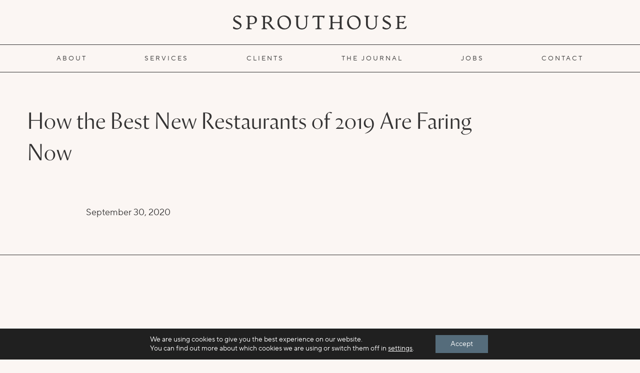

--- FILE ---
content_type: text/html; charset=UTF-8
request_url: https://sprouthouseagency.com/results_post_type/how-the-best-new-restaurants-of-2019-are-faring-now
body_size: 14077
content:
<!DOCTYPE html>
<html lang="en-US">
<head>
	<meta charset="UTF-8">
	<meta name="viewport" content="width=device-width, initial-scale=1.0">
	<meta http-equiv="X-UA-Compatible" content="IE=edge">
	<link rel="profile" href="http://gmpg.org/xfn/11">
	<link rel="stylesheet" href="https://cdnjs.cloudflare.com/ajax/libs/font-awesome/6.4.2/css/all.min.css">
	<meta name='robots' content='index, follow, max-image-preview:large, max-snippet:-1, max-video-preview:-1' />
	<style>img:is([sizes="auto" i], [sizes^="auto," i]) { contain-intrinsic-size: 3000px 1500px }</style>
	
	<!-- This site is optimized with the Yoast SEO plugin v26.7 - https://yoast.com/wordpress/plugins/seo/ -->
	<title>How the Best New Restaurants of 2019 Are Faring Now | Sprouthouse</title>
	<link rel="canonical" href="https://sprouthouseagency.com/results_post_type/how-the-best-new-restaurants-of-2019-are-faring-now" />
	<meta property="og:locale" content="en_US" />
	<meta property="og:type" content="article" />
	<meta property="og:title" content="How the Best New Restaurants of 2019 Are Faring Now | Sprouthouse" />
	<meta property="og:url" content="https://sprouthouseagency.com/results_post_type/how-the-best-new-restaurants-of-2019-are-faring-now" />
	<meta property="og:site_name" content="Sprouthouse" />
	<meta property="article:modified_time" content="2020-09-30T17:52:19+00:00" />
	<meta name="twitter:card" content="summary_large_image" />
	<script type="application/ld+json" class="yoast-schema-graph">{"@context":"https://schema.org","@graph":[{"@type":"WebPage","@id":"https://sprouthouseagency.com/results_post_type/how-the-best-new-restaurants-of-2019-are-faring-now","url":"https://sprouthouseagency.com/results_post_type/how-the-best-new-restaurants-of-2019-are-faring-now","name":"How the Best New Restaurants of 2019 Are Faring Now | Sprouthouse","isPartOf":{"@id":"https://sprouthouseagency.com/#website"},"datePublished":"2020-09-30T17:51:18+00:00","dateModified":"2020-09-30T17:52:19+00:00","breadcrumb":{"@id":"https://sprouthouseagency.com/results_post_type/how-the-best-new-restaurants-of-2019-are-faring-now#breadcrumb"},"inLanguage":"en-US","potentialAction":[{"@type":"ReadAction","target":["https://sprouthouseagency.com/results_post_type/how-the-best-new-restaurants-of-2019-are-faring-now"]}]},{"@type":"BreadcrumbList","@id":"https://sprouthouseagency.com/results_post_type/how-the-best-new-restaurants-of-2019-are-faring-now#breadcrumb","itemListElement":[{"@type":"ListItem","position":1,"name":"Home","item":"https://sprouthouseagency.com/"},{"@type":"ListItem","position":2,"name":"How the Best New Restaurants of 2019 Are Faring Now"}]},{"@type":"WebSite","@id":"https://sprouthouseagency.com/#website","url":"https://sprouthouseagency.com/","name":"Sprouthouse","description":"An agency that helps businesses grow.","publisher":{"@id":"https://sprouthouseagency.com/#organization"},"potentialAction":[{"@type":"SearchAction","target":{"@type":"EntryPoint","urlTemplate":"https://sprouthouseagency.com/?s={search_term_string}"},"query-input":{"@type":"PropertyValueSpecification","valueRequired":true,"valueName":"search_term_string"}}],"inLanguage":"en-US"},{"@type":"Organization","@id":"https://sprouthouseagency.com/#organization","name":"Sprouthouse Agency","url":"https://sprouthouseagency.com/","logo":{"@type":"ImageObject","inLanguage":"en-US","@id":"https://sprouthouseagency.com/#/schema/logo/image/","url":"https://sprouthouseagency.com/wp-content/uploads/2020/11/header_logo_tm.png","contentUrl":"https://sprouthouseagency.com/wp-content/uploads/2020/11/header_logo_tm.png","width":355,"height":68,"caption":"Sprouthouse Agency"},"image":{"@id":"https://sprouthouseagency.com/#/schema/logo/image/"}}]}</script>
	<!-- / Yoast SEO plugin. -->


<link rel='dns-prefetch' href='//www.google.com' />
<link rel="alternate" type="application/rss+xml" title="Sprouthouse &raquo; Feed" href="https://sprouthouseagency.com/feed" />
<link rel="alternate" type="application/rss+xml" title="Sprouthouse &raquo; Comments Feed" href="https://sprouthouseagency.com/comments/feed" />
<link rel='stylesheet' id='sbi_styles-css' href='https://sprouthouseagency.com/wp-content/plugins/instagram-feed/css/sbi-styles.min.css?ver=6.10.0' type='text/css' media='all' />
<link rel='stylesheet' id='wp-block-library-css' href='https://sprouthouseagency.com/wp-includes/css/dist/block-library/style.min.css?ver=6.8.3' type='text/css' media='all' />
<style id='classic-theme-styles-inline-css' type='text/css'>
/*! This file is auto-generated */
.wp-block-button__link{color:#fff;background-color:#32373c;border-radius:9999px;box-shadow:none;text-decoration:none;padding:calc(.667em + 2px) calc(1.333em + 2px);font-size:1.125em}.wp-block-file__button{background:#32373c;color:#fff;text-decoration:none}
</style>
<style id='safe-svg-svg-icon-style-inline-css' type='text/css'>
.safe-svg-cover{text-align:center}.safe-svg-cover .safe-svg-inside{display:inline-block;max-width:100%}.safe-svg-cover svg{fill:currentColor;height:100%;max-height:100%;max-width:100%;width:100%}

</style>
<style id='global-styles-inline-css' type='text/css'>
:root{--wp--preset--aspect-ratio--square: 1;--wp--preset--aspect-ratio--4-3: 4/3;--wp--preset--aspect-ratio--3-4: 3/4;--wp--preset--aspect-ratio--3-2: 3/2;--wp--preset--aspect-ratio--2-3: 2/3;--wp--preset--aspect-ratio--16-9: 16/9;--wp--preset--aspect-ratio--9-16: 9/16;--wp--preset--color--black: #000000;--wp--preset--color--cyan-bluish-gray: #abb8c3;--wp--preset--color--white: #ffffff;--wp--preset--color--pale-pink: #f78da7;--wp--preset--color--vivid-red: #cf2e2e;--wp--preset--color--luminous-vivid-orange: #ff6900;--wp--preset--color--luminous-vivid-amber: #fcb900;--wp--preset--color--light-green-cyan: #7bdcb5;--wp--preset--color--vivid-green-cyan: #00d084;--wp--preset--color--pale-cyan-blue: #8ed1fc;--wp--preset--color--vivid-cyan-blue: #0693e3;--wp--preset--color--vivid-purple: #9b51e0;--wp--preset--gradient--vivid-cyan-blue-to-vivid-purple: linear-gradient(135deg,rgba(6,147,227,1) 0%,rgb(155,81,224) 100%);--wp--preset--gradient--light-green-cyan-to-vivid-green-cyan: linear-gradient(135deg,rgb(122,220,180) 0%,rgb(0,208,130) 100%);--wp--preset--gradient--luminous-vivid-amber-to-luminous-vivid-orange: linear-gradient(135deg,rgba(252,185,0,1) 0%,rgba(255,105,0,1) 100%);--wp--preset--gradient--luminous-vivid-orange-to-vivid-red: linear-gradient(135deg,rgba(255,105,0,1) 0%,rgb(207,46,46) 100%);--wp--preset--gradient--very-light-gray-to-cyan-bluish-gray: linear-gradient(135deg,rgb(238,238,238) 0%,rgb(169,184,195) 100%);--wp--preset--gradient--cool-to-warm-spectrum: linear-gradient(135deg,rgb(74,234,220) 0%,rgb(151,120,209) 20%,rgb(207,42,186) 40%,rgb(238,44,130) 60%,rgb(251,105,98) 80%,rgb(254,248,76) 100%);--wp--preset--gradient--blush-light-purple: linear-gradient(135deg,rgb(255,206,236) 0%,rgb(152,150,240) 100%);--wp--preset--gradient--blush-bordeaux: linear-gradient(135deg,rgb(254,205,165) 0%,rgb(254,45,45) 50%,rgb(107,0,62) 100%);--wp--preset--gradient--luminous-dusk: linear-gradient(135deg,rgb(255,203,112) 0%,rgb(199,81,192) 50%,rgb(65,88,208) 100%);--wp--preset--gradient--pale-ocean: linear-gradient(135deg,rgb(255,245,203) 0%,rgb(182,227,212) 50%,rgb(51,167,181) 100%);--wp--preset--gradient--electric-grass: linear-gradient(135deg,rgb(202,248,128) 0%,rgb(113,206,126) 100%);--wp--preset--gradient--midnight: linear-gradient(135deg,rgb(2,3,129) 0%,rgb(40,116,252) 100%);--wp--preset--font-size--small: 13px;--wp--preset--font-size--medium: 20px;--wp--preset--font-size--large: 36px;--wp--preset--font-size--x-large: 42px;--wp--preset--spacing--20: 0.44rem;--wp--preset--spacing--30: 0.67rem;--wp--preset--spacing--40: 1rem;--wp--preset--spacing--50: 1.5rem;--wp--preset--spacing--60: 2.25rem;--wp--preset--spacing--70: 3.38rem;--wp--preset--spacing--80: 5.06rem;--wp--preset--shadow--natural: 6px 6px 9px rgba(0, 0, 0, 0.2);--wp--preset--shadow--deep: 12px 12px 50px rgba(0, 0, 0, 0.4);--wp--preset--shadow--sharp: 6px 6px 0px rgba(0, 0, 0, 0.2);--wp--preset--shadow--outlined: 6px 6px 0px -3px rgba(255, 255, 255, 1), 6px 6px rgba(0, 0, 0, 1);--wp--preset--shadow--crisp: 6px 6px 0px rgba(0, 0, 0, 1);}:where(.is-layout-flex){gap: 0.5em;}:where(.is-layout-grid){gap: 0.5em;}body .is-layout-flex{display: flex;}.is-layout-flex{flex-wrap: wrap;align-items: center;}.is-layout-flex > :is(*, div){margin: 0;}body .is-layout-grid{display: grid;}.is-layout-grid > :is(*, div){margin: 0;}:where(.wp-block-columns.is-layout-flex){gap: 2em;}:where(.wp-block-columns.is-layout-grid){gap: 2em;}:where(.wp-block-post-template.is-layout-flex){gap: 1.25em;}:where(.wp-block-post-template.is-layout-grid){gap: 1.25em;}.has-black-color{color: var(--wp--preset--color--black) !important;}.has-cyan-bluish-gray-color{color: var(--wp--preset--color--cyan-bluish-gray) !important;}.has-white-color{color: var(--wp--preset--color--white) !important;}.has-pale-pink-color{color: var(--wp--preset--color--pale-pink) !important;}.has-vivid-red-color{color: var(--wp--preset--color--vivid-red) !important;}.has-luminous-vivid-orange-color{color: var(--wp--preset--color--luminous-vivid-orange) !important;}.has-luminous-vivid-amber-color{color: var(--wp--preset--color--luminous-vivid-amber) !important;}.has-light-green-cyan-color{color: var(--wp--preset--color--light-green-cyan) !important;}.has-vivid-green-cyan-color{color: var(--wp--preset--color--vivid-green-cyan) !important;}.has-pale-cyan-blue-color{color: var(--wp--preset--color--pale-cyan-blue) !important;}.has-vivid-cyan-blue-color{color: var(--wp--preset--color--vivid-cyan-blue) !important;}.has-vivid-purple-color{color: var(--wp--preset--color--vivid-purple) !important;}.has-black-background-color{background-color: var(--wp--preset--color--black) !important;}.has-cyan-bluish-gray-background-color{background-color: var(--wp--preset--color--cyan-bluish-gray) !important;}.has-white-background-color{background-color: var(--wp--preset--color--white) !important;}.has-pale-pink-background-color{background-color: var(--wp--preset--color--pale-pink) !important;}.has-vivid-red-background-color{background-color: var(--wp--preset--color--vivid-red) !important;}.has-luminous-vivid-orange-background-color{background-color: var(--wp--preset--color--luminous-vivid-orange) !important;}.has-luminous-vivid-amber-background-color{background-color: var(--wp--preset--color--luminous-vivid-amber) !important;}.has-light-green-cyan-background-color{background-color: var(--wp--preset--color--light-green-cyan) !important;}.has-vivid-green-cyan-background-color{background-color: var(--wp--preset--color--vivid-green-cyan) !important;}.has-pale-cyan-blue-background-color{background-color: var(--wp--preset--color--pale-cyan-blue) !important;}.has-vivid-cyan-blue-background-color{background-color: var(--wp--preset--color--vivid-cyan-blue) !important;}.has-vivid-purple-background-color{background-color: var(--wp--preset--color--vivid-purple) !important;}.has-black-border-color{border-color: var(--wp--preset--color--black) !important;}.has-cyan-bluish-gray-border-color{border-color: var(--wp--preset--color--cyan-bluish-gray) !important;}.has-white-border-color{border-color: var(--wp--preset--color--white) !important;}.has-pale-pink-border-color{border-color: var(--wp--preset--color--pale-pink) !important;}.has-vivid-red-border-color{border-color: var(--wp--preset--color--vivid-red) !important;}.has-luminous-vivid-orange-border-color{border-color: var(--wp--preset--color--luminous-vivid-orange) !important;}.has-luminous-vivid-amber-border-color{border-color: var(--wp--preset--color--luminous-vivid-amber) !important;}.has-light-green-cyan-border-color{border-color: var(--wp--preset--color--light-green-cyan) !important;}.has-vivid-green-cyan-border-color{border-color: var(--wp--preset--color--vivid-green-cyan) !important;}.has-pale-cyan-blue-border-color{border-color: var(--wp--preset--color--pale-cyan-blue) !important;}.has-vivid-cyan-blue-border-color{border-color: var(--wp--preset--color--vivid-cyan-blue) !important;}.has-vivid-purple-border-color{border-color: var(--wp--preset--color--vivid-purple) !important;}.has-vivid-cyan-blue-to-vivid-purple-gradient-background{background: var(--wp--preset--gradient--vivid-cyan-blue-to-vivid-purple) !important;}.has-light-green-cyan-to-vivid-green-cyan-gradient-background{background: var(--wp--preset--gradient--light-green-cyan-to-vivid-green-cyan) !important;}.has-luminous-vivid-amber-to-luminous-vivid-orange-gradient-background{background: var(--wp--preset--gradient--luminous-vivid-amber-to-luminous-vivid-orange) !important;}.has-luminous-vivid-orange-to-vivid-red-gradient-background{background: var(--wp--preset--gradient--luminous-vivid-orange-to-vivid-red) !important;}.has-very-light-gray-to-cyan-bluish-gray-gradient-background{background: var(--wp--preset--gradient--very-light-gray-to-cyan-bluish-gray) !important;}.has-cool-to-warm-spectrum-gradient-background{background: var(--wp--preset--gradient--cool-to-warm-spectrum) !important;}.has-blush-light-purple-gradient-background{background: var(--wp--preset--gradient--blush-light-purple) !important;}.has-blush-bordeaux-gradient-background{background: var(--wp--preset--gradient--blush-bordeaux) !important;}.has-luminous-dusk-gradient-background{background: var(--wp--preset--gradient--luminous-dusk) !important;}.has-pale-ocean-gradient-background{background: var(--wp--preset--gradient--pale-ocean) !important;}.has-electric-grass-gradient-background{background: var(--wp--preset--gradient--electric-grass) !important;}.has-midnight-gradient-background{background: var(--wp--preset--gradient--midnight) !important;}.has-small-font-size{font-size: var(--wp--preset--font-size--small) !important;}.has-medium-font-size{font-size: var(--wp--preset--font-size--medium) !important;}.has-large-font-size{font-size: var(--wp--preset--font-size--large) !important;}.has-x-large-font-size{font-size: var(--wp--preset--font-size--x-large) !important;}
:where(.wp-block-post-template.is-layout-flex){gap: 1.25em;}:where(.wp-block-post-template.is-layout-grid){gap: 1.25em;}
:where(.wp-block-columns.is-layout-flex){gap: 2em;}:where(.wp-block-columns.is-layout-grid){gap: 2em;}
:root :where(.wp-block-pullquote){font-size: 1.5em;line-height: 1.6;}
</style>
<link rel='stylesheet' id='search-filter-plugin-styles-css' href='https://sprouthouseagency.com/wp-content/plugins/search-filter-pro/public/assets/css/search-filter.min.css?ver=2.5.0' type='text/css' media='all' />
<link rel='stylesheet' id='wdc_starter-style-css' href='https://sprouthouseagency.com/wp-content/themes/sprouthousedev/style.css?ver=6.8.3' type='text/css' media='all' />
<link rel='stylesheet' id='moove_gdpr_frontend-css' href='https://sprouthouseagency.com/wp-content/plugins/gdpr-cookie-compliance/dist/styles/gdpr-main-nf.css?ver=5.0.9' type='text/css' media='all' />
<style id='moove_gdpr_frontend-inline-css' type='text/css'>
				#moove_gdpr_cookie_modal .moove-gdpr-modal-content .moove-gdpr-tab-main h3.tab-title, 
				#moove_gdpr_cookie_modal .moove-gdpr-modal-content .moove-gdpr-tab-main span.tab-title,
				#moove_gdpr_cookie_modal .moove-gdpr-modal-content .moove-gdpr-modal-left-content #moove-gdpr-menu li a, 
				#moove_gdpr_cookie_modal .moove-gdpr-modal-content .moove-gdpr-modal-left-content #moove-gdpr-menu li button,
				#moove_gdpr_cookie_modal .moove-gdpr-modal-content .moove-gdpr-modal-left-content .moove-gdpr-branding-cnt a,
				#moove_gdpr_cookie_modal .moove-gdpr-modal-content .moove-gdpr-modal-footer-content .moove-gdpr-button-holder a.mgbutton, 
				#moove_gdpr_cookie_modal .moove-gdpr-modal-content .moove-gdpr-modal-footer-content .moove-gdpr-button-holder button.mgbutton,
				#moove_gdpr_cookie_modal .cookie-switch .cookie-slider:after, 
				#moove_gdpr_cookie_modal .cookie-switch .slider:after, 
				#moove_gdpr_cookie_modal .switch .cookie-slider:after, 
				#moove_gdpr_cookie_modal .switch .slider:after,
				#moove_gdpr_cookie_info_bar .moove-gdpr-info-bar-container .moove-gdpr-info-bar-content p, 
				#moove_gdpr_cookie_info_bar .moove-gdpr-info-bar-container .moove-gdpr-info-bar-content p a,
				#moove_gdpr_cookie_info_bar .moove-gdpr-info-bar-container .moove-gdpr-info-bar-content a.mgbutton, 
				#moove_gdpr_cookie_info_bar .moove-gdpr-info-bar-container .moove-gdpr-info-bar-content button.mgbutton,
				#moove_gdpr_cookie_modal .moove-gdpr-modal-content .moove-gdpr-tab-main .moove-gdpr-tab-main-content h1, 
				#moove_gdpr_cookie_modal .moove-gdpr-modal-content .moove-gdpr-tab-main .moove-gdpr-tab-main-content h2, 
				#moove_gdpr_cookie_modal .moove-gdpr-modal-content .moove-gdpr-tab-main .moove-gdpr-tab-main-content h3, 
				#moove_gdpr_cookie_modal .moove-gdpr-modal-content .moove-gdpr-tab-main .moove-gdpr-tab-main-content h4, 
				#moove_gdpr_cookie_modal .moove-gdpr-modal-content .moove-gdpr-tab-main .moove-gdpr-tab-main-content h5, 
				#moove_gdpr_cookie_modal .moove-gdpr-modal-content .moove-gdpr-tab-main .moove-gdpr-tab-main-content h6,
				#moove_gdpr_cookie_modal .moove-gdpr-modal-content.moove_gdpr_modal_theme_v2 .moove-gdpr-modal-title .tab-title,
				#moove_gdpr_cookie_modal .moove-gdpr-modal-content.moove_gdpr_modal_theme_v2 .moove-gdpr-tab-main h3.tab-title, 
				#moove_gdpr_cookie_modal .moove-gdpr-modal-content.moove_gdpr_modal_theme_v2 .moove-gdpr-tab-main span.tab-title,
				#moove_gdpr_cookie_modal .moove-gdpr-modal-content.moove_gdpr_modal_theme_v2 .moove-gdpr-branding-cnt a {
					font-weight: inherit				}
			#moove_gdpr_cookie_modal,#moove_gdpr_cookie_info_bar,.gdpr_cookie_settings_shortcode_content{font-family:inherit}#moove_gdpr_save_popup_settings_button{background-color:#373737;color:#fff}#moove_gdpr_save_popup_settings_button:hover{background-color:#000}#moove_gdpr_cookie_info_bar .moove-gdpr-info-bar-container .moove-gdpr-info-bar-content a.mgbutton,#moove_gdpr_cookie_info_bar .moove-gdpr-info-bar-container .moove-gdpr-info-bar-content button.mgbutton{background-color:#556c7b}#moove_gdpr_cookie_modal .moove-gdpr-modal-content .moove-gdpr-modal-footer-content .moove-gdpr-button-holder a.mgbutton,#moove_gdpr_cookie_modal .moove-gdpr-modal-content .moove-gdpr-modal-footer-content .moove-gdpr-button-holder button.mgbutton,.gdpr_cookie_settings_shortcode_content .gdpr-shr-button.button-green{background-color:#556c7b;border-color:#556c7b}#moove_gdpr_cookie_modal .moove-gdpr-modal-content .moove-gdpr-modal-footer-content .moove-gdpr-button-holder a.mgbutton:hover,#moove_gdpr_cookie_modal .moove-gdpr-modal-content .moove-gdpr-modal-footer-content .moove-gdpr-button-holder button.mgbutton:hover,.gdpr_cookie_settings_shortcode_content .gdpr-shr-button.button-green:hover{background-color:#fff;color:#556c7b}#moove_gdpr_cookie_modal .moove-gdpr-modal-content .moove-gdpr-modal-close i,#moove_gdpr_cookie_modal .moove-gdpr-modal-content .moove-gdpr-modal-close span.gdpr-icon{background-color:#556c7b;border:1px solid #556c7b}#moove_gdpr_cookie_info_bar span.moove-gdpr-infobar-allow-all.focus-g,#moove_gdpr_cookie_info_bar span.moove-gdpr-infobar-allow-all:focus,#moove_gdpr_cookie_info_bar button.moove-gdpr-infobar-allow-all.focus-g,#moove_gdpr_cookie_info_bar button.moove-gdpr-infobar-allow-all:focus,#moove_gdpr_cookie_info_bar span.moove-gdpr-infobar-reject-btn.focus-g,#moove_gdpr_cookie_info_bar span.moove-gdpr-infobar-reject-btn:focus,#moove_gdpr_cookie_info_bar button.moove-gdpr-infobar-reject-btn.focus-g,#moove_gdpr_cookie_info_bar button.moove-gdpr-infobar-reject-btn:focus,#moove_gdpr_cookie_info_bar span.change-settings-button.focus-g,#moove_gdpr_cookie_info_bar span.change-settings-button:focus,#moove_gdpr_cookie_info_bar button.change-settings-button.focus-g,#moove_gdpr_cookie_info_bar button.change-settings-button:focus{-webkit-box-shadow:0 0 1px 3px #556c7b;-moz-box-shadow:0 0 1px 3px #556c7b;box-shadow:0 0 1px 3px #556c7b}#moove_gdpr_cookie_modal .moove-gdpr-modal-content .moove-gdpr-modal-close i:hover,#moove_gdpr_cookie_modal .moove-gdpr-modal-content .moove-gdpr-modal-close span.gdpr-icon:hover,#moove_gdpr_cookie_info_bar span[data-href]>u.change-settings-button{color:#556c7b}#moove_gdpr_cookie_modal .moove-gdpr-modal-content .moove-gdpr-modal-left-content #moove-gdpr-menu li.menu-item-selected a span.gdpr-icon,#moove_gdpr_cookie_modal .moove-gdpr-modal-content .moove-gdpr-modal-left-content #moove-gdpr-menu li.menu-item-selected button span.gdpr-icon{color:inherit}#moove_gdpr_cookie_modal .moove-gdpr-modal-content .moove-gdpr-modal-left-content #moove-gdpr-menu li a span.gdpr-icon,#moove_gdpr_cookie_modal .moove-gdpr-modal-content .moove-gdpr-modal-left-content #moove-gdpr-menu li button span.gdpr-icon{color:inherit}#moove_gdpr_cookie_modal .gdpr-acc-link{line-height:0;font-size:0;color:transparent;position:absolute}#moove_gdpr_cookie_modal .moove-gdpr-modal-content .moove-gdpr-modal-close:hover i,#moove_gdpr_cookie_modal .moove-gdpr-modal-content .moove-gdpr-modal-left-content #moove-gdpr-menu li a,#moove_gdpr_cookie_modal .moove-gdpr-modal-content .moove-gdpr-modal-left-content #moove-gdpr-menu li button,#moove_gdpr_cookie_modal .moove-gdpr-modal-content .moove-gdpr-modal-left-content #moove-gdpr-menu li button i,#moove_gdpr_cookie_modal .moove-gdpr-modal-content .moove-gdpr-modal-left-content #moove-gdpr-menu li a i,#moove_gdpr_cookie_modal .moove-gdpr-modal-content .moove-gdpr-tab-main .moove-gdpr-tab-main-content a:hover,#moove_gdpr_cookie_info_bar.moove-gdpr-dark-scheme .moove-gdpr-info-bar-container .moove-gdpr-info-bar-content a.mgbutton:hover,#moove_gdpr_cookie_info_bar.moove-gdpr-dark-scheme .moove-gdpr-info-bar-container .moove-gdpr-info-bar-content button.mgbutton:hover,#moove_gdpr_cookie_info_bar.moove-gdpr-dark-scheme .moove-gdpr-info-bar-container .moove-gdpr-info-bar-content a:hover,#moove_gdpr_cookie_info_bar.moove-gdpr-dark-scheme .moove-gdpr-info-bar-container .moove-gdpr-info-bar-content button:hover,#moove_gdpr_cookie_info_bar.moove-gdpr-dark-scheme .moove-gdpr-info-bar-container .moove-gdpr-info-bar-content span.change-settings-button:hover,#moove_gdpr_cookie_info_bar.moove-gdpr-dark-scheme .moove-gdpr-info-bar-container .moove-gdpr-info-bar-content button.change-settings-button:hover,#moove_gdpr_cookie_info_bar.moove-gdpr-dark-scheme .moove-gdpr-info-bar-container .moove-gdpr-info-bar-content u.change-settings-button:hover,#moove_gdpr_cookie_info_bar span[data-href]>u.change-settings-button,#moove_gdpr_cookie_info_bar.moove-gdpr-dark-scheme .moove-gdpr-info-bar-container .moove-gdpr-info-bar-content a.mgbutton.focus-g,#moove_gdpr_cookie_info_bar.moove-gdpr-dark-scheme .moove-gdpr-info-bar-container .moove-gdpr-info-bar-content button.mgbutton.focus-g,#moove_gdpr_cookie_info_bar.moove-gdpr-dark-scheme .moove-gdpr-info-bar-container .moove-gdpr-info-bar-content a.focus-g,#moove_gdpr_cookie_info_bar.moove-gdpr-dark-scheme .moove-gdpr-info-bar-container .moove-gdpr-info-bar-content button.focus-g,#moove_gdpr_cookie_info_bar.moove-gdpr-dark-scheme .moove-gdpr-info-bar-container .moove-gdpr-info-bar-content a.mgbutton:focus,#moove_gdpr_cookie_info_bar.moove-gdpr-dark-scheme .moove-gdpr-info-bar-container .moove-gdpr-info-bar-content button.mgbutton:focus,#moove_gdpr_cookie_info_bar.moove-gdpr-dark-scheme .moove-gdpr-info-bar-container .moove-gdpr-info-bar-content a:focus,#moove_gdpr_cookie_info_bar.moove-gdpr-dark-scheme .moove-gdpr-info-bar-container .moove-gdpr-info-bar-content button:focus,#moove_gdpr_cookie_info_bar.moove-gdpr-dark-scheme .moove-gdpr-info-bar-container .moove-gdpr-info-bar-content span.change-settings-button.focus-g,span.change-settings-button:focus,button.change-settings-button.focus-g,button.change-settings-button:focus,#moove_gdpr_cookie_info_bar.moove-gdpr-dark-scheme .moove-gdpr-info-bar-container .moove-gdpr-info-bar-content u.change-settings-button.focus-g,#moove_gdpr_cookie_info_bar.moove-gdpr-dark-scheme .moove-gdpr-info-bar-container .moove-gdpr-info-bar-content u.change-settings-button:focus{color:#556c7b}#moove_gdpr_cookie_modal .moove-gdpr-branding.focus-g span,#moove_gdpr_cookie_modal .moove-gdpr-modal-content .moove-gdpr-tab-main a.focus-g,#moove_gdpr_cookie_modal .moove-gdpr-modal-content .moove-gdpr-tab-main .gdpr-cd-details-toggle.focus-g{color:#556c7b}#moove_gdpr_cookie_modal.gdpr_lightbox-hide{display:none}#moove_gdpr_cookie_info_bar.gdpr-full-screen-infobar .moove-gdpr-info-bar-container .moove-gdpr-info-bar-content .moove-gdpr-cookie-notice p a{color:#556c7b!important}#moove_gdpr_cookie_info_bar .moove-gdpr-info-bar-container .moove-gdpr-info-bar-content a.mgbutton,#moove_gdpr_cookie_info_bar .moove-gdpr-info-bar-container .moove-gdpr-info-bar-content button.mgbutton,#moove_gdpr_cookie_modal .moove-gdpr-modal-content .moove-gdpr-modal-footer-content .moove-gdpr-button-holder a.mgbutton,#moove_gdpr_cookie_modal .moove-gdpr-modal-content .moove-gdpr-modal-footer-content .moove-gdpr-button-holder button.mgbutton,.gdpr-shr-button,#moove_gdpr_cookie_info_bar .moove-gdpr-infobar-close-btn{border-radius:0}
</style>
<link rel='stylesheet' id='gdpr_cc_addon_frontend-css' href='https://sprouthouseagency.com/wp-content/plugins/gdpr-cookie-compliance-addon/assets/css/gdpr_cc_addon.css?ver=4.0.6' type='text/css' media='all' />
<script type="text/javascript" src="https://sprouthouseagency.com/wp-includes/js/jquery/jquery.min.js?ver=3.7.1" id="jquery-core-js"></script>
<script type="text/javascript" src="https://sprouthouseagency.com/wp-includes/js/jquery/jquery-migrate.min.js?ver=3.4.1" id="jquery-migrate-js"></script>
<script type="text/javascript" id="search-filter-plugin-build-js-extra">
/* <![CDATA[ */
var SF_LDATA = {"ajax_url":"https:\/\/sprouthouseagency.com\/wp-admin\/admin-ajax.php","home_url":"https:\/\/sprouthouseagency.com\/"};
/* ]]> */
</script>
<script type="text/javascript" src="https://sprouthouseagency.com/wp-content/plugins/search-filter-pro/public/assets/js/search-filter-build.min.js?ver=2.5.0" id="search-filter-plugin-build-js"></script>
<script type="text/javascript" src="https://sprouthouseagency.com/wp-content/plugins/search-filter-pro/public/assets/js/select2.min.js?ver=2.5.0" id="search-filter-plugin-select2-js"></script>
<link rel="https://api.w.org/" href="https://sprouthouseagency.com/wp-json/" /><link rel="alternate" title="JSON" type="application/json" href="https://sprouthouseagency.com/wp-json/wp/v2/results_post_type/1473" /><link rel="alternate" title="oEmbed (JSON)" type="application/json+oembed" href="https://sprouthouseagency.com/wp-json/oembed/1.0/embed?url=https%3A%2F%2Fsprouthouseagency.com%2Fresults_post_type%2Fhow-the-best-new-restaurants-of-2019-are-faring-now" />
<link rel="alternate" title="oEmbed (XML)" type="text/xml+oembed" href="https://sprouthouseagency.com/wp-json/oembed/1.0/embed?url=https%3A%2F%2Fsprouthouseagency.com%2Fresults_post_type%2Fhow-the-best-new-restaurants-of-2019-are-faring-now&#038;format=xml" />
<link rel="icon" href="https://sprouthouseagency.com/wp-content/uploads/2024/09/cropped-SH-Profile-Image-32x32.png" sizes="32x32" />
<link rel="icon" href="https://sprouthouseagency.com/wp-content/uploads/2024/09/cropped-SH-Profile-Image-192x192.png" sizes="192x192" />
<link rel="apple-touch-icon" href="https://sprouthouseagency.com/wp-content/uploads/2024/09/cropped-SH-Profile-Image-180x180.png" />
<meta name="msapplication-TileImage" content="https://sprouthouseagency.com/wp-content/uploads/2024/09/cropped-SH-Profile-Image-270x270.png" />
	<!-- Google tag (gtag.js) -->
	<script async src="https://www.googletagmanager.com/gtag/js?id=G-W33VQ0601M"></script>
	<script>
	  window.dataLayer = window.dataLayer || [];
	  function gtag(){dataLayer.push(arguments);}
	  gtag('js', new Date());

	  gtag('config', 'G-W33VQ0601M');
	</script>
</head>

<body class="wp-singular results_post_type-template-default single single-results_post_type postid-1473 wp-theme-sprouthousedev">
		
	<div class="wrapper standard-layout">

				<header class="header">
	<div class="container-fluid">
		<a href="https://sprouthouseagency.com/" title="Sprouthouse" rel="home" class="header-logo">
			<img width="348" height="28" src="https://sprouthouseagency.com/wp-content/uploads/2024/06/sprouthouse-logo.svg" class="attachment-medium_large size-medium_large" alt="Sprouthouse" decoding="async" />		</a>
		<button class="nav-toggle" aria-controls="main-menu" aria-expanded="false">
            <div class="icon-bar-span">
                <div class="button-text">MENU</div>
                <span class="icon-bar" aria-hidden="true"></span>
                <span class="icon-bar" aria-hidden="true"></span>   
            </div> 
        </button>

		<nav class="nav" id="site-nav" itemscope itemtype="http://www.schema.org/SiteNavigationElement">
			<button class="nav-close">&times;</button>
			<ul id="main-menu" class="inline-nav" role="menu"><li id="menu-item-22" role="none" class="menu-item menu-item-type-post_type menu-item-object-page menu-item-22 inline-nav-item" itemprop="name"><a title="About" role="menuitem" class="inline-nav-link" href="https://sprouthouseagency.com/about" itemprop="url" tabindex="0">About</a></li>
<li id="menu-item-27" role="none" class="menu-item menu-item-type-post_type menu-item-object-page menu-item-27 inline-nav-item" itemprop="name"><a title="Services" role="menuitem" class="inline-nav-link" href="https://sprouthouseagency.com/services" itemprop="url" tabindex="0">Services</a></li>
<li id="menu-item-23" role="none" class="menu-item menu-item-type-post_type menu-item-object-page menu-item-23 inline-nav-item" itemprop="name"><a title="Clients" role="menuitem" class="inline-nav-link" href="https://sprouthouseagency.com/clients" itemprop="url" tabindex="0">Clients</a></li>
<li id="menu-item-2207" role="none" class="menu-item menu-item-type-post_type menu-item-object-page current_page_parent menu-item-2207 inline-nav-item" itemprop="name"><a title="The Journal" role="menuitem" class="inline-nav-link" href="https://sprouthouseagency.com/the-journal" itemprop="url" tabindex="0">The Journal</a></li>
<li id="menu-item-877" role="none" class="menu-item menu-item-type-post_type menu-item-object-page menu-item-877 inline-nav-item" itemprop="name"><a title="Jobs" role="menuitem" class="inline-nav-link" href="https://sprouthouseagency.com/jobs" itemprop="url" tabindex="0">Jobs</a></li>
<li id="menu-item-24" role="none" class="menu-item menu-item-type-post_type menu-item-object-page menu-item-24 inline-nav-item" itemprop="name"><a title="Contact" role="menuitem" class="inline-nav-link" href="https://sprouthouseagency.com/contact" itemprop="url" tabindex="0">Contact</a></li>
</ul>		</nav>
	</div>
</header>
<main class="main">
<section class="hero interior">
	<div class="container">
		<div class="hero-content">
			<h1 class="page-title">How the Best New Restaurants of 2019 Are Faring Now</h1>		</div>
	</div>
	</section>
	<div class="main-content article clearfix">
		<div class="container">

			<div class="mw80">
			<article id="post-1473" class="post-1473 results_post_type type-results_post_type status-publish hentry industry-chefs-restaurants">
	<div class="entry-content blog-article">
	<div class="post-meta">September 30, 2020</div>	</div>
</article>

			</div>

		</div>
	</div>

	
<section class="section template-footer-engagement">
	<div class="container">
		
		<div class="flex-row">
			<div class="flex-column-100 section pt0">
				<h2 class="section-title">Find out what we've been up to:</h2>
			</div>
		</div>

		<div class="flex-row flex-center">
			<div class="flex-column-33">
				<p>Follow our social accounts to stay updated on the latest results, events, announcements, and more.</p>
				<div class="footer-engagement-social-row">
					<p><a href="https://www.instagram.com/sprouthouseagency" target="_blank" rel="noopenner nofollow" title="Follow Sprouthouse on Instagram">@sprouthouseagency</a></p>
					
		<ul class="list-inline footer-social-list">
			<li><a href="https://www.facebook.com/thesprouthouseagency/" class="social-link" target="_blank" rel="noopener" title="Follow Us on facebook" aria-label="Social media link to our facebook account"><i class="fab fa-facebook"></i></a></li><li><a href="https://www.linkedin.com/company/2955933/" class="social-link" target="_blank" rel="noopener" title="Follow Us on linkedin" aria-label="Social media link to our linkedin account"><i class="fab fa-linkedin"></i></a></li><li><a href="https://www.instagram.com/sprouthouseagency" class="social-link" target="_blank" rel="noopener" title="Follow Us on instagram" aria-label="Social media link to our instagram account"><i class="fab fa-instagram"></i></a></li>
		</ul>				</div>
			</div>
			<div class="flex-column-66">
				
<div id="sb_instagram"  class="sbi sbi_mob_col_1 sbi_tab_col_2 sbi_col_3 sbi_width_resp" style="padding-bottom: 16px; width: 727px;"	 data-feedid="*1"  data-res="auto" data-cols="3" data-colsmobile="1" data-colstablet="2" data-num="3" data-nummobile="" data-item-padding="8"	 data-shortcode-atts="{&quot;feed&quot;:&quot;1&quot;}"  data-postid="1473" data-locatornonce="c8404e3fbb" data-imageaspectratio="1:1" data-sbi-flags="favorLocal,gdpr">
	
	<div id="sbi_images"  style="gap: 16px;">
		<div class="sbi_item sbi_type_image sbi_new sbi_transition"
	id="sbi_18021614957786318" data-date="1762269032">
	<div class="sbi_photo_wrap">
		<a class="sbi_photo" href="https://www.instagram.com/p/DQo5qz2EV3P/" target="_blank" rel="noopener nofollow"
			data-full-res="https://scontent-atl3-3.cdninstagram.com/v/t51.82787-15/573085948_18535143370041839_7902590648078638096_n.jpg?stp=dst-jpg_e35_tt6&#038;_nc_cat=107&#038;ccb=1-7&#038;_nc_sid=18de74&#038;efg=eyJlZmdfdGFnIjoiRkVFRC5iZXN0X2ltYWdlX3VybGdlbi5DMyJ9&#038;_nc_ohc=9SH6rl_6JIMQ7kNvwFcctDm&#038;_nc_oc=AdkqjFtjUDQEx9F5XX7mBkTMw0haJJ1h7iRhlns85sUXLbh20BKoJEIjymZt0WD7szE&#038;_nc_zt=23&#038;_nc_ht=scontent-atl3-3.cdninstagram.com&#038;edm=ANo9K5cEAAAA&#038;_nc_gid=czIrOeNJadgSTfvFT9iV2w&#038;oh=00_AfgYIHvp276FXE8FVXC6-0pC-AWC-uMGKL93x_dXiSTlwQ&#038;oe=69101520"
			data-img-src-set="{&quot;d&quot;:&quot;https:\/\/scontent-atl3-3.cdninstagram.com\/v\/t51.82787-15\/573085948_18535143370041839_7902590648078638096_n.jpg?stp=dst-jpg_e35_tt6&amp;_nc_cat=107&amp;ccb=1-7&amp;_nc_sid=18de74&amp;efg=eyJlZmdfdGFnIjoiRkVFRC5iZXN0X2ltYWdlX3VybGdlbi5DMyJ9&amp;_nc_ohc=9SH6rl_6JIMQ7kNvwFcctDm&amp;_nc_oc=AdkqjFtjUDQEx9F5XX7mBkTMw0haJJ1h7iRhlns85sUXLbh20BKoJEIjymZt0WD7szE&amp;_nc_zt=23&amp;_nc_ht=scontent-atl3-3.cdninstagram.com&amp;edm=ANo9K5cEAAAA&amp;_nc_gid=czIrOeNJadgSTfvFT9iV2w&amp;oh=00_AfgYIHvp276FXE8FVXC6-0pC-AWC-uMGKL93x_dXiSTlwQ&amp;oe=69101520&quot;,&quot;150&quot;:&quot;https:\/\/scontent-atl3-3.cdninstagram.com\/v\/t51.82787-15\/573085948_18535143370041839_7902590648078638096_n.jpg?stp=dst-jpg_e35_tt6&amp;_nc_cat=107&amp;ccb=1-7&amp;_nc_sid=18de74&amp;efg=eyJlZmdfdGFnIjoiRkVFRC5iZXN0X2ltYWdlX3VybGdlbi5DMyJ9&amp;_nc_ohc=9SH6rl_6JIMQ7kNvwFcctDm&amp;_nc_oc=AdkqjFtjUDQEx9F5XX7mBkTMw0haJJ1h7iRhlns85sUXLbh20BKoJEIjymZt0WD7szE&amp;_nc_zt=23&amp;_nc_ht=scontent-atl3-3.cdninstagram.com&amp;edm=ANo9K5cEAAAA&amp;_nc_gid=czIrOeNJadgSTfvFT9iV2w&amp;oh=00_AfgYIHvp276FXE8FVXC6-0pC-AWC-uMGKL93x_dXiSTlwQ&amp;oe=69101520&quot;,&quot;320&quot;:&quot;https:\/\/scontent-atl3-3.cdninstagram.com\/v\/t51.82787-15\/573085948_18535143370041839_7902590648078638096_n.jpg?stp=dst-jpg_e35_tt6&amp;_nc_cat=107&amp;ccb=1-7&amp;_nc_sid=18de74&amp;efg=eyJlZmdfdGFnIjoiRkVFRC5iZXN0X2ltYWdlX3VybGdlbi5DMyJ9&amp;_nc_ohc=9SH6rl_6JIMQ7kNvwFcctDm&amp;_nc_oc=AdkqjFtjUDQEx9F5XX7mBkTMw0haJJ1h7iRhlns85sUXLbh20BKoJEIjymZt0WD7szE&amp;_nc_zt=23&amp;_nc_ht=scontent-atl3-3.cdninstagram.com&amp;edm=ANo9K5cEAAAA&amp;_nc_gid=czIrOeNJadgSTfvFT9iV2w&amp;oh=00_AfgYIHvp276FXE8FVXC6-0pC-AWC-uMGKL93x_dXiSTlwQ&amp;oe=69101520&quot;,&quot;640&quot;:&quot;https:\/\/scontent-atl3-3.cdninstagram.com\/v\/t51.82787-15\/573085948_18535143370041839_7902590648078638096_n.jpg?stp=dst-jpg_e35_tt6&amp;_nc_cat=107&amp;ccb=1-7&amp;_nc_sid=18de74&amp;efg=eyJlZmdfdGFnIjoiRkVFRC5iZXN0X2ltYWdlX3VybGdlbi5DMyJ9&amp;_nc_ohc=9SH6rl_6JIMQ7kNvwFcctDm&amp;_nc_oc=AdkqjFtjUDQEx9F5XX7mBkTMw0haJJ1h7iRhlns85sUXLbh20BKoJEIjymZt0WD7szE&amp;_nc_zt=23&amp;_nc_ht=scontent-atl3-3.cdninstagram.com&amp;edm=ANo9K5cEAAAA&amp;_nc_gid=czIrOeNJadgSTfvFT9iV2w&amp;oh=00_AfgYIHvp276FXE8FVXC6-0pC-AWC-uMGKL93x_dXiSTlwQ&amp;oe=69101520&quot;}">
			<span class="sbi-screenreader">The American South’s culinary scene has long been </span>
									<img src="https://sprouthouseagency.com/wp-content/plugins/instagram-feed/img/placeholder.png" alt="The American South’s culinary scene has long been defined by its creativity, rich heritage, and sense of place. This week, the world took note. We couldn’t be prouder of our friends and clients recognized in the MICHELIN Guide to the American South.
 
To celebrate their incredible work, we’re sharing the love in a way that feels true to the spirit of hospitality. Sprouthouse has donated to a local food bank or pantry in every city where our clients earned Michelin recognition: Atlanta Community Food Bank (@acfb), Community Food Bank of Central Alabama; Second Harvest Food Bank Feeding South Louisiana; Lowcountry Food Bank (@lcfoodbank); and MANNA Food Bank (@manna_foodbank)
 
Food insecurity is a reality for too many, and with the ongoing government shutdown and reduced SNAP benefits, now more than ever, it’s on all of us to support our communities. Let’s continue showing up for one another.
 
Green Star &amp; Bib Gourmand
 ✨@luminosaavl, Green Star + Bib Gourmand, Asheville, NC
 
Green Star &amp; One Star
✨ @counterclt, Green Star + One Star, Charlotte, NC
 
Bib Gourmand
 ✨@bayonetbham, Bib Gourmand, Birmingham, AL
 ✨@bombbiscuitatl, Bib Gourmand, Atlanta, GA
 ✨@thekrogdistrict’s @fredsmeatbread, Bib Gourmand, Atlanta, GA
 ✨@thekrogdistrict’s @supericatexmex, Bib Gourmand, Atlanta, GA
 ✨@pizzagracebham, Bib Gourmand, Birmingham, AL
 
Recommended
 ✨@1856auburn, Recommended, Auburn, AL
 ✨@huskrestaurant, Recommended, Charleston, SC
 ✨@helenbham, Recommended, Birmingham, AL
 ✨@kimballhouse, Recommended, Atlanta, GA
 ✨@lapetitegrocery, Recommended, New Orleans, LA
 ✨@thekrogdistrict’s @ticonderogaclub, Recommended, Atlanta GA
 
Congratulations to all who were honored in the inaugural MICHELIN Guide for the American South!" aria-hidden="true">
		</a>
	</div>
</div><div class="sbi_item sbi_type_carousel sbi_new sbi_transition"
	id="sbi_17916906939209778" data-date="1762047910">
	<div class="sbi_photo_wrap">
		<a class="sbi_photo" href="https://www.instagram.com/p/DQiT6THEZji/" target="_blank" rel="noopener nofollow"
			data-full-res="https://scontent-atl3-2.cdninstagram.com/v/t51.82787-15/575999006_18534726046041839_180269474065445325_n.jpg?stp=dst-jpg_e35_tt6&#038;_nc_cat=105&#038;ccb=1-7&#038;_nc_sid=18de74&#038;efg=eyJlZmdfdGFnIjoiQ0FST1VTRUxfSVRFTS5iZXN0X2ltYWdlX3VybGdlbi5DMyJ9&#038;_nc_ohc=26t2C-jHHfAQ7kNvwHY1fya&#038;_nc_oc=Admf4N0zmYRj7Tcsuyjm19B-wZe9msrBq-2BnUlyVoXCjl-aS9v1m9WBv4YImtDLgts&#038;_nc_zt=23&#038;_nc_ht=scontent-atl3-2.cdninstagram.com&#038;edm=ANo9K5cEAAAA&#038;_nc_gid=czIrOeNJadgSTfvFT9iV2w&#038;oh=00_Afj-toYfCyDFQwhl7ANUligrOQqYSJhNmVKVxyE-1TkKfA&#038;oe=691010FC"
			data-img-src-set="{&quot;d&quot;:&quot;https:\/\/scontent-atl3-2.cdninstagram.com\/v\/t51.82787-15\/575999006_18534726046041839_180269474065445325_n.jpg?stp=dst-jpg_e35_tt6&amp;_nc_cat=105&amp;ccb=1-7&amp;_nc_sid=18de74&amp;efg=eyJlZmdfdGFnIjoiQ0FST1VTRUxfSVRFTS5iZXN0X2ltYWdlX3VybGdlbi5DMyJ9&amp;_nc_ohc=26t2C-jHHfAQ7kNvwHY1fya&amp;_nc_oc=Admf4N0zmYRj7Tcsuyjm19B-wZe9msrBq-2BnUlyVoXCjl-aS9v1m9WBv4YImtDLgts&amp;_nc_zt=23&amp;_nc_ht=scontent-atl3-2.cdninstagram.com&amp;edm=ANo9K5cEAAAA&amp;_nc_gid=czIrOeNJadgSTfvFT9iV2w&amp;oh=00_Afj-toYfCyDFQwhl7ANUligrOQqYSJhNmVKVxyE-1TkKfA&amp;oe=691010FC&quot;,&quot;150&quot;:&quot;https:\/\/scontent-atl3-2.cdninstagram.com\/v\/t51.82787-15\/575999006_18534726046041839_180269474065445325_n.jpg?stp=dst-jpg_e35_tt6&amp;_nc_cat=105&amp;ccb=1-7&amp;_nc_sid=18de74&amp;efg=eyJlZmdfdGFnIjoiQ0FST1VTRUxfSVRFTS5iZXN0X2ltYWdlX3VybGdlbi5DMyJ9&amp;_nc_ohc=26t2C-jHHfAQ7kNvwHY1fya&amp;_nc_oc=Admf4N0zmYRj7Tcsuyjm19B-wZe9msrBq-2BnUlyVoXCjl-aS9v1m9WBv4YImtDLgts&amp;_nc_zt=23&amp;_nc_ht=scontent-atl3-2.cdninstagram.com&amp;edm=ANo9K5cEAAAA&amp;_nc_gid=czIrOeNJadgSTfvFT9iV2w&amp;oh=00_Afj-toYfCyDFQwhl7ANUligrOQqYSJhNmVKVxyE-1TkKfA&amp;oe=691010FC&quot;,&quot;320&quot;:&quot;https:\/\/scontent-atl3-2.cdninstagram.com\/v\/t51.82787-15\/575999006_18534726046041839_180269474065445325_n.jpg?stp=dst-jpg_e35_tt6&amp;_nc_cat=105&amp;ccb=1-7&amp;_nc_sid=18de74&amp;efg=eyJlZmdfdGFnIjoiQ0FST1VTRUxfSVRFTS5iZXN0X2ltYWdlX3VybGdlbi5DMyJ9&amp;_nc_ohc=26t2C-jHHfAQ7kNvwHY1fya&amp;_nc_oc=Admf4N0zmYRj7Tcsuyjm19B-wZe9msrBq-2BnUlyVoXCjl-aS9v1m9WBv4YImtDLgts&amp;_nc_zt=23&amp;_nc_ht=scontent-atl3-2.cdninstagram.com&amp;edm=ANo9K5cEAAAA&amp;_nc_gid=czIrOeNJadgSTfvFT9iV2w&amp;oh=00_Afj-toYfCyDFQwhl7ANUligrOQqYSJhNmVKVxyE-1TkKfA&amp;oe=691010FC&quot;,&quot;640&quot;:&quot;https:\/\/scontent-atl3-2.cdninstagram.com\/v\/t51.82787-15\/575999006_18534726046041839_180269474065445325_n.jpg?stp=dst-jpg_e35_tt6&amp;_nc_cat=105&amp;ccb=1-7&amp;_nc_sid=18de74&amp;efg=eyJlZmdfdGFnIjoiQ0FST1VTRUxfSVRFTS5iZXN0X2ltYWdlX3VybGdlbi5DMyJ9&amp;_nc_ohc=26t2C-jHHfAQ7kNvwHY1fya&amp;_nc_oc=Admf4N0zmYRj7Tcsuyjm19B-wZe9msrBq-2BnUlyVoXCjl-aS9v1m9WBv4YImtDLgts&amp;_nc_zt=23&amp;_nc_ht=scontent-atl3-2.cdninstagram.com&amp;edm=ANo9K5cEAAAA&amp;_nc_gid=czIrOeNJadgSTfvFT9iV2w&amp;oh=00_Afj-toYfCyDFQwhl7ANUligrOQqYSJhNmVKVxyE-1TkKfA&amp;oe=691010FC&quot;}">
			<span class="sbi-screenreader">October brought cooler air and some seriously hot </span>
			<svg class="svg-inline--fa fa-clone fa-w-16 sbi_lightbox_carousel_icon" aria-hidden="true" aria-label="Clone" data-fa-proƒcessed="" data-prefix="far" data-icon="clone" role="img" xmlns="http://www.w3.org/2000/svg" viewBox="0 0 512 512">
                    <path fill="currentColor" d="M464 0H144c-26.51 0-48 21.49-48 48v48H48c-26.51 0-48 21.49-48 48v320c0 26.51 21.49 48 48 48h320c26.51 0 48-21.49 48-48v-48h48c26.51 0 48-21.49 48-48V48c0-26.51-21.49-48-48-48zM362 464H54a6 6 0 0 1-6-6V150a6 6 0 0 1 6-6h42v224c0 26.51 21.49 48 48 48h224v42a6 6 0 0 1-6 6zm96-96H150a6 6 0 0 1-6-6V54a6 6 0 0 1 6-6h308a6 6 0 0 1 6 6v308a6 6 0 0 1-6 6z"></path>
                </svg>						<img src="https://sprouthouseagency.com/wp-content/plugins/instagram-feed/img/placeholder.png" alt="October brought cooler air and some seriously hot press. Here’s a snapshot of recent client coverage we’re proud to raise a glass to.🥂

@nuvole22 in Imbibe
@grossypelosi in CNN
@douroportland in Condé Nast Traveler
@nytimes Puzzle Mania! on Today Show
@shokudochs in Eater Carolinas
@luminosaavl in Garden &amp; Gun
@bensfriendshope in Nashville Scene" aria-hidden="true">
		</a>
	</div>
</div><div class="sbi_item sbi_type_carousel sbi_new sbi_transition"
	id="sbi_18087582863500399" data-date="1761848766">
	<div class="sbi_photo_wrap">
		<a class="sbi_photo" href="https://www.instagram.com/p/DQcYEyokRWq/" target="_blank" rel="noopener nofollow"
			data-full-res="https://scontent-atl3-3.cdninstagram.com/v/t51.82787-15/573320388_18534330463041839_9211778508314617194_n.jpg?stp=dst-jpg_e35_tt6&#038;_nc_cat=109&#038;ccb=1-7&#038;_nc_sid=18de74&#038;efg=eyJlZmdfdGFnIjoiQ0FST1VTRUxfSVRFTS5iZXN0X2ltYWdlX3VybGdlbi5DMyJ9&#038;_nc_ohc=dMiA0l628c0Q7kNvwG5j7vi&#038;_nc_oc=AdnmJet1t7UKL1GXeeqkZe6w73dK6m6LMPaoUMvS6MtRJXQyR889QGeNCVWwSxGv6_4&#038;_nc_zt=23&#038;_nc_ht=scontent-atl3-3.cdninstagram.com&#038;edm=ANo9K5cEAAAA&#038;_nc_gid=czIrOeNJadgSTfvFT9iV2w&#038;oh=00_Afj1MGiXByQIZJ397OC8SMLZAMhtas6ciwCoI9DS3pVjZQ&#038;oe=69100FCA"
			data-img-src-set="{&quot;d&quot;:&quot;https:\/\/scontent-atl3-3.cdninstagram.com\/v\/t51.82787-15\/573320388_18534330463041839_9211778508314617194_n.jpg?stp=dst-jpg_e35_tt6&amp;_nc_cat=109&amp;ccb=1-7&amp;_nc_sid=18de74&amp;efg=eyJlZmdfdGFnIjoiQ0FST1VTRUxfSVRFTS5iZXN0X2ltYWdlX3VybGdlbi5DMyJ9&amp;_nc_ohc=dMiA0l628c0Q7kNvwG5j7vi&amp;_nc_oc=AdnmJet1t7UKL1GXeeqkZe6w73dK6m6LMPaoUMvS6MtRJXQyR889QGeNCVWwSxGv6_4&amp;_nc_zt=23&amp;_nc_ht=scontent-atl3-3.cdninstagram.com&amp;edm=ANo9K5cEAAAA&amp;_nc_gid=czIrOeNJadgSTfvFT9iV2w&amp;oh=00_Afj1MGiXByQIZJ397OC8SMLZAMhtas6ciwCoI9DS3pVjZQ&amp;oe=69100FCA&quot;,&quot;150&quot;:&quot;https:\/\/scontent-atl3-3.cdninstagram.com\/v\/t51.82787-15\/573320388_18534330463041839_9211778508314617194_n.jpg?stp=dst-jpg_e35_tt6&amp;_nc_cat=109&amp;ccb=1-7&amp;_nc_sid=18de74&amp;efg=eyJlZmdfdGFnIjoiQ0FST1VTRUxfSVRFTS5iZXN0X2ltYWdlX3VybGdlbi5DMyJ9&amp;_nc_ohc=dMiA0l628c0Q7kNvwG5j7vi&amp;_nc_oc=AdnmJet1t7UKL1GXeeqkZe6w73dK6m6LMPaoUMvS6MtRJXQyR889QGeNCVWwSxGv6_4&amp;_nc_zt=23&amp;_nc_ht=scontent-atl3-3.cdninstagram.com&amp;edm=ANo9K5cEAAAA&amp;_nc_gid=czIrOeNJadgSTfvFT9iV2w&amp;oh=00_Afj1MGiXByQIZJ397OC8SMLZAMhtas6ciwCoI9DS3pVjZQ&amp;oe=69100FCA&quot;,&quot;320&quot;:&quot;https:\/\/scontent-atl3-3.cdninstagram.com\/v\/t51.82787-15\/573320388_18534330463041839_9211778508314617194_n.jpg?stp=dst-jpg_e35_tt6&amp;_nc_cat=109&amp;ccb=1-7&amp;_nc_sid=18de74&amp;efg=eyJlZmdfdGFnIjoiQ0FST1VTRUxfSVRFTS5iZXN0X2ltYWdlX3VybGdlbi5DMyJ9&amp;_nc_ohc=dMiA0l628c0Q7kNvwG5j7vi&amp;_nc_oc=AdnmJet1t7UKL1GXeeqkZe6w73dK6m6LMPaoUMvS6MtRJXQyR889QGeNCVWwSxGv6_4&amp;_nc_zt=23&amp;_nc_ht=scontent-atl3-3.cdninstagram.com&amp;edm=ANo9K5cEAAAA&amp;_nc_gid=czIrOeNJadgSTfvFT9iV2w&amp;oh=00_Afj1MGiXByQIZJ397OC8SMLZAMhtas6ciwCoI9DS3pVjZQ&amp;oe=69100FCA&quot;,&quot;640&quot;:&quot;https:\/\/scontent-atl3-3.cdninstagram.com\/v\/t51.82787-15\/573320388_18534330463041839_9211778508314617194_n.jpg?stp=dst-jpg_e35_tt6&amp;_nc_cat=109&amp;ccb=1-7&amp;_nc_sid=18de74&amp;efg=eyJlZmdfdGFnIjoiQ0FST1VTRUxfSVRFTS5iZXN0X2ltYWdlX3VybGdlbi5DMyJ9&amp;_nc_ohc=dMiA0l628c0Q7kNvwG5j7vi&amp;_nc_oc=AdnmJet1t7UKL1GXeeqkZe6w73dK6m6LMPaoUMvS6MtRJXQyR889QGeNCVWwSxGv6_4&amp;_nc_zt=23&amp;_nc_ht=scontent-atl3-3.cdninstagram.com&amp;edm=ANo9K5cEAAAA&amp;_nc_gid=czIrOeNJadgSTfvFT9iV2w&amp;oh=00_Afj1MGiXByQIZJ397OC8SMLZAMhtas6ciwCoI9DS3pVjZQ&amp;oe=69100FCA&quot;}">
			<span class="sbi-screenreader">Hot off the robata grill 🔥 Shokudô is now open in </span>
			<svg class="svg-inline--fa fa-clone fa-w-16 sbi_lightbox_carousel_icon" aria-hidden="true" aria-label="Clone" data-fa-proƒcessed="" data-prefix="far" data-icon="clone" role="img" xmlns="http://www.w3.org/2000/svg" viewBox="0 0 512 512">
                    <path fill="currentColor" d="M464 0H144c-26.51 0-48 21.49-48 48v48H48c-26.51 0-48 21.49-48 48v320c0 26.51 21.49 48 48 48h320c26.51 0 48-21.49 48-48v-48h48c26.51 0 48-21.49 48-48V48c0-26.51-21.49-48-48-48zM362 464H54a6 6 0 0 1-6-6V150a6 6 0 0 1 6-6h42v224c0 26.51 21.49 48 48 48h224v42a6 6 0 0 1-6 6zm96-96H150a6 6 0 0 1-6-6V54a6 6 0 0 1 6-6h308a6 6 0 0 1 6 6v308a6 6 0 0 1-6 6z"></path>
                </svg>						<img src="https://sprouthouseagency.com/wp-content/plugins/instagram-feed/img/placeholder.png" alt="Hot off the robata grill 🔥 Shokudô is now open in Charleston, SC.

Chef Partner Masatomo “Masa” Hamaya leads the open kitchen, serving incredible Ramen, Yakitori, Tempura, and Hand Rolls made with the freshest local ingredients. Each dish captures the communal, lively spirit of a Japanese izakaya.

Step out back to the Japanese beer garden for a lively retreat where guests can enjoy sake, craft beer, or wine among the lantern-lit greenery. It’s a space designed for conversation, connection, and savoring the flavors of Shokudô.

Now welcoming guests on Upper King, @shokudochs brings a bold new energy to the neighborhood. Congratulations to our friend @masa.hamaya on this milestone opening!" aria-hidden="true">
		</a>
	</div>
</div>	</div>

	<div id="sbi_load" >

	
	
</div>
		<span class="sbi_resized_image_data" data-feed-id="*1"
		  data-resized="{&quot;18087582863500399&quot;:{&quot;id&quot;:&quot;573320388_18534330463041839_9211778508314617194_n&quot;,&quot;ratio&quot;:&quot;0.80&quot;,&quot;sizes&quot;:{&quot;full&quot;:640,&quot;low&quot;:320,&quot;thumb&quot;:150},&quot;extension&quot;:&quot;.webp&quot;},&quot;17916906939209778&quot;:{&quot;id&quot;:&quot;575999006_18534726046041839_180269474065445325_n&quot;,&quot;ratio&quot;:&quot;0.80&quot;,&quot;sizes&quot;:{&quot;full&quot;:640,&quot;low&quot;:320,&quot;thumb&quot;:150},&quot;extension&quot;:&quot;.webp&quot;},&quot;18021614957786318&quot;:{&quot;id&quot;:&quot;573085948_18535143370041839_7902590648078638096_n&quot;,&quot;ratio&quot;:&quot;0.80&quot;,&quot;sizes&quot;:{&quot;full&quot;:640,&quot;low&quot;:320,&quot;thumb&quot;:150},&quot;extension&quot;:&quot;.webp&quot;}}">
	</span>
	</div>

			</div>
		</div>

		<div class="flex-row section">
			<div class="flex-column-33">
				<img src="/wp-content/themes/sprouthousedev/images/sign-up-to-email-newsletter-no-arrow.png" alt="Sign Up to receive updates from Sprouthouse" loading="lazy" width="400" height="124" />
			</div>
			<div class="flex-column-66">
				<div class="newsletter-signup-container">
				<script>(function() {
	window.mc4wp = window.mc4wp || {
		listeners: [],
		forms: {
			on: function(evt, cb) {
				window.mc4wp.listeners.push(
					{
						event   : evt,
						callback: cb
					}
				);
			}
		}
	}
})();
</script><!-- Mailchimp for WordPress v4.10.9 - https://wordpress.org/plugins/mailchimp-for-wp/ --><form id="mc4wp-form-1" class="mc4wp-form mc4wp-form-259" method="post" data-id="259" data-name="Newsletter Sign Up" ><div class="mc4wp-form-fields"><input type="email" name="EMAIL" placeholder="email address" required />
<input type="submit" value="SUBMIT" /></div><label style="display: none !important;">Leave this field empty if you're human: <input type="text" name="_mc4wp_honeypot" value="" tabindex="-1" autocomplete="off" /></label><input type="hidden" name="_mc4wp_timestamp" value="1768910650" /><input type="hidden" name="_mc4wp_form_id" value="259" /><input type="hidden" name="_mc4wp_form_element_id" value="mc4wp-form-1" /><div class="mc4wp-response"></div></form><!-- / Mailchimp for WordPress Plugin -->				</div>
			</div>
		</div>

	</div>
</section></main>

<footer class="footer">
 	<div class="footer-top">
 		<div class="container text-center">
 			<div class="flex-row">

 				<div class="flex-column-33">
		 			<div class="footer-socials">
		 			
		<ul class="list-inline footer-social-list">
			<li><a href="https://www.facebook.com/thesprouthouseagency/" class="social-link" target="_blank" rel="noopener" title="Follow Us on facebook" aria-label="Social media link to our facebook account"><i class="fab fa-facebook"></i></a></li><li><a href="https://www.linkedin.com/company/2955933/" class="social-link" target="_blank" rel="noopener" title="Follow Us on linkedin" aria-label="Social media link to our linkedin account"><i class="fab fa-linkedin"></i></a></li><li><a href="https://www.instagram.com/sprouthouseagency" class="social-link" target="_blank" rel="noopener" title="Follow Us on instagram" aria-label="Social media link to our instagram account"><i class="fab fa-instagram"></i></a></li>
		</ul>
					<p><img style="margin: 2rem auto 0;" src="/wp-content/themes/sprouthousedev/images/inc500.svg" alt="Inc Female 500 Founders 2025 - Melany Robinson" width="150"></p>
					</div>
				</div>
		 		
		 		<div class="flex-column-33">
			 		<div class="footer-logo">
			 			<a href="https://sprouthouseagency.com/" title="Sprouthouse home page" rel="home">
					 		<img width="141" height="142" src="https://sprouthouseagency.com/wp-content/uploads/2024/06/logo-footer.svg" class="attachment-medium_large size-medium_large" alt="Sprouthouse footer logo - plant outline drawing with roots extending downward" decoding="async" loading="lazy" />			 			</a>
			 		</div>
			 	</div>
		 		
		 		<div class="flex-column-33">
			 		<div class="footer-info">
		 					 			<a class="privacy-policy" href="/privacy-policy/" title="View Our Privacy Policy">PRIVACY POLICY</a><br>
 			<span class="copyright-info">Copyright &copy; Sprouthouse 2026</span>
		 			</div>
	 			</div>
 			
	 		</div>
	 	</div>
 	</div>
 	<!-- <div class="footer-bottom">
 		<div class="container">

		 	<div class="copyright">
		 		Copyright &copy; 2026 Sprouthouse.  All Rights Reserved.
		 		<a href="https://www.wilmingtondesignco.com/web-design" title="Websites built for business" target="_blank" rel="noopener">Website Design</a> and <a href="https://www.wilmingtondesignco.com/digital-marketing-agency" title="Reach new customers & grow your business" target="_blank" rel="noopener">Digital Marketing</a> by <a href="http://www.wilmingtondesignco.com" title="We're a Digital Marketing and Web Design Agency" target="_blank" rel="noopener"><img src="https://sprouthouseagency.com/wp-content/themes/sprouthousedev/images/wdc-logo-light.svg" class="wdc-badge" alt="Wilmington Design Co." loading="lazy"></a>
		 	</div>

		</div>
 	</div> -->
	<div class="mobile-check"></div>
</footer><script type="speculationrules">
{"prefetch":[{"source":"document","where":{"and":[{"href_matches":"\/*"},{"not":{"href_matches":["\/wp-*.php","\/wp-admin\/*","\/wp-content\/uploads\/*","\/wp-content\/*","\/wp-content\/plugins\/*","\/wp-content\/themes\/sprouthousedev\/*","\/*\\?(.+)"]}},{"not":{"selector_matches":"a[rel~=\"nofollow\"]"}},{"not":{"selector_matches":".no-prefetch, .no-prefetch a"}}]},"eagerness":"conservative"}]}
</script>
<script>(function() {function maybePrefixUrlField () {
  const value = this.value.trim()
  if (value !== '' && value.indexOf('http') !== 0) {
    this.value = 'http://' + value
  }
}

const urlFields = document.querySelectorAll('.mc4wp-form input[type="url"]')
for (let j = 0; j < urlFields.length; j++) {
  urlFields[j].addEventListener('blur', maybePrefixUrlField)
}
})();</script>	<!--copyscapeskip-->
	<aside id="moove_gdpr_cookie_info_bar" class="moove-gdpr-info-bar-hidden moove-gdpr-align-center moove-gdpr-dark-scheme gdpr_infobar_postion_bottom" aria-label="GDPR Cookie Banner" style="display: none;">
	<div class="moove-gdpr-info-bar-container">
		<div class="moove-gdpr-info-bar-content">
		
<div class="moove-gdpr-cookie-notice">
  <p>We are using cookies to give you the best experience on our website.</p>
<p>You can find out more about which cookies we are using or switch them off in <button  aria-haspopup="true" data-href="#moove_gdpr_cookie_modal" class="change-settings-button">settings</button>.</p>
</div>
<!--  .moove-gdpr-cookie-notice -->
		
<div class="moove-gdpr-button-holder">
			<button class="mgbutton moove-gdpr-infobar-allow-all gdpr-fbo-0" aria-label="Accept" >Accept</button>
		</div>
<!--  .button-container -->
		</div>
		<!-- moove-gdpr-info-bar-content -->
	</div>
	<!-- moove-gdpr-info-bar-container -->
	</aside>
	<!-- #moove_gdpr_cookie_info_bar -->
	<!--/copyscapeskip-->
<!-- Instagram Feed JS -->
<script type="text/javascript">
var sbiajaxurl = "https://sprouthouseagency.com/wp-admin/admin-ajax.php";
</script>
<script type="text/javascript" src="https://sprouthouseagency.com/wp-includes/js/jquery/ui/core.min.js?ver=1.13.3" id="jquery-ui-core-js"></script>
<script type="text/javascript" src="https://sprouthouseagency.com/wp-includes/js/jquery/ui/datepicker.min.js?ver=1.13.3" id="jquery-ui-datepicker-js"></script>
<script type="text/javascript" id="jquery-ui-datepicker-js-after">
/* <![CDATA[ */
jQuery(function(jQuery){jQuery.datepicker.setDefaults({"closeText":"Close","currentText":"Today","monthNames":["January","February","March","April","May","June","July","August","September","October","November","December"],"monthNamesShort":["Jan","Feb","Mar","Apr","May","Jun","Jul","Aug","Sep","Oct","Nov","Dec"],"nextText":"Next","prevText":"Previous","dayNames":["Sunday","Monday","Tuesday","Wednesday","Thursday","Friday","Saturday"],"dayNamesShort":["Sun","Mon","Tue","Wed","Thu","Fri","Sat"],"dayNamesMin":["S","M","T","W","T","F","S"],"dateFormat":"MM yy","firstDay":1,"isRTL":false});});
/* ]]> */
</script>
<script type="text/javascript" src="https://sprouthouseagency.com/wp-content/themes/sprouthousedev/includes/js/production.min.js?ver=6.8.3" id="wdc_starter-modernizrjs-js"></script>
<script type="text/javascript" id="gforms_recaptcha_recaptcha-js-extra">
/* <![CDATA[ */
var gforms_recaptcha_recaptcha_strings = {"nonce":"8dd47b96ac","disconnect":"Disconnecting","change_connection_type":"Resetting","spinner":"https:\/\/sprouthouseagency.com\/wp-content\/plugins\/gravityforms\/images\/spinner.svg","connection_type":"classic","disable_badge":"1","change_connection_type_title":"Change Connection Type","change_connection_type_message":"Changing the connection type will delete your current settings.  Do you want to proceed?","disconnect_title":"Disconnect","disconnect_message":"Disconnecting from reCAPTCHA will delete your current settings.  Do you want to proceed?","site_key":"6LczHAskAAAAAAw7P4zGjrzUhgfGr6ojkxrI9fN4"};
/* ]]> */
</script>
<script type="text/javascript" src="https://www.google.com/recaptcha/api.js?render=6LczHAskAAAAAAw7P4zGjrzUhgfGr6ojkxrI9fN4&amp;ver=2.1.0" id="gforms_recaptcha_recaptcha-js" defer="defer" data-wp-strategy="defer"></script>
<script type="text/javascript" src="https://sprouthouseagency.com/wp-content/plugins/gravityformsrecaptcha/js/frontend.min.js?ver=2.1.0" id="gforms_recaptcha_frontend-js" defer="defer" data-wp-strategy="defer"></script>
<script type="text/javascript" id="moove_gdpr_frontend-js-extra">
/* <![CDATA[ */
var moove_frontend_gdpr_scripts = {"ajaxurl":"https:\/\/sprouthouseagency.com\/wp-admin\/admin-ajax.php","post_id":"1473","plugin_dir":"https:\/\/sprouthouseagency.com\/wp-content\/plugins\/gdpr-cookie-compliance","show_icons":"all","is_page":"","ajax_cookie_removal":"false","strict_init":"2","enabled_default":{"strict":1,"third_party":0,"advanced":0,"performance":0,"preference":0},"geo_location":"false","force_reload":"false","is_single":"1","hide_save_btn":"false","current_user":"0","cookie_expiration":"365","script_delay":"2000","close_btn_action":"1","close_btn_rdr":"","scripts_defined":"{\"cache\":false,\"header\":\"\",\"body\":\"\",\"footer\":\"\",\"thirdparty\":{\"header\":\"\",\"body\":\"\",\"footer\":\"\"},\"strict\":{\"header\":\"\",\"body\":\"\",\"footer\":\"\"},\"advanced\":{\"header\":\"\",\"body\":\"\",\"footer\":\"\"},\"performance\":{\"header\":\"\",\"body\":\"\",\"footer\":\"\"},\"preference\":{\"header\":\"\",\"body\":\"\",\"footer\":\"\"}}","gdpr_scor":"true","wp_lang":"","wp_consent_api":"false","gdpr_nonce":"5a8d1f1d30","gdpr_consent_version":"1","gdpr_uvid":"b6de9bcbbd76a175315621f417d3c082","stats_enabled":"","gdpr_aos_hide":"false","consent_log_enabled":"","enable_on_scroll":"false"};
/* ]]> */
</script>
<script type="text/javascript" src="https://sprouthouseagency.com/wp-content/plugins/gdpr-cookie-compliance/dist/scripts/main.js?ver=5.0.9" id="moove_gdpr_frontend-js"></script>
<script type="text/javascript" id="moove_gdpr_frontend-js-after">
/* <![CDATA[ */
var gdpr_consent__strict = "false"
var gdpr_consent__thirdparty = "false"
var gdpr_consent__advanced = "false"
var gdpr_consent__performance = "false"
var gdpr_consent__preference = "false"
var gdpr_consent__cookies = ""
/* ]]> */
</script>
<script type="text/javascript" src="https://sprouthouseagency.com/wp-content/plugins/gdpr-cookie-compliance-addon/assets/js/gdpr_cc_addon.js?ver=4.0.6" id="gdpr_cc_addon_frontend-js"></script>
<script type="text/javascript" id="sbi_scripts-js-extra">
/* <![CDATA[ */
var sb_instagram_js_options = {"font_method":"svg","resized_url":"https:\/\/sprouthouseagency.com\/wp-content\/uploads\/sb-instagram-feed-images\/","placeholder":"https:\/\/sprouthouseagency.com\/wp-content\/plugins\/instagram-feed\/img\/placeholder.png","ajax_url":"https:\/\/sprouthouseagency.com\/wp-admin\/admin-ajax.php"};
/* ]]> */
</script>
<script type="text/javascript" src="https://sprouthouseagency.com/wp-content/plugins/instagram-feed/js/sbi-scripts.min.js?ver=6.10.0" id="sbi_scripts-js"></script>
<script type="text/javascript" defer src="https://sprouthouseagency.com/wp-content/plugins/mailchimp-for-wp/assets/js/forms.js?ver=4.10.9" id="mc4wp-forms-api-js"></script>

    
	<!--copyscapeskip-->
	<!-- V1 -->
	<dialog id="moove_gdpr_cookie_modal" class="gdpr_lightbox-hide" aria-modal="true" aria-label="GDPR Settings Screen">
	<div class="moove-gdpr-modal-content moove-clearfix logo-position-left moove_gdpr_modal_theme_v1">
		    
		<button class="moove-gdpr-modal-close" autofocus aria-label="Close GDPR Cookie Settings">
			<span class="gdpr-sr-only">Close GDPR Cookie Settings</span>
			<span class="gdpr-icon moovegdpr-arrow-close"></span>
		</button>
				<div class="moove-gdpr-modal-left-content">
		
<div class="moove-gdpr-company-logo-holder">
	<img src="https://sprouthouseagency.com/wp-content/plugins/gdpr-cookie-compliance/dist/images/gdpr-logo.png" alt="Sprouthouse"   width="350"  height="233"  class="img-responsive" />
</div>
<!--  .moove-gdpr-company-logo-holder -->
		<ul id="moove-gdpr-menu">
			
<li class="menu-item-on menu-item-privacy_overview menu-item-selected">
	<button data-href="#privacy_overview" class="moove-gdpr-tab-nav" aria-label="Privacy Overview">
	<span class="gdpr-nav-tab-title">Privacy Overview</span>
	</button>
</li>

	<li class="menu-item-strict-necessary-cookies menu-item-off">
	<button data-href="#strict-necessary-cookies" class="moove-gdpr-tab-nav" aria-label="Strictly Necessary Cookies">
		<span class="gdpr-nav-tab-title">Strictly Necessary Cookies</span>
	</button>
	</li>





		</ul>
		
<div class="moove-gdpr-branding-cnt">
			<a href="https://wordpress.org/plugins/gdpr-cookie-compliance/" rel="noopener noreferrer" target="_blank" class='moove-gdpr-branding'>Powered by&nbsp; <span>GDPR Cookie Compliance</span></a>
		</div>
<!--  .moove-gdpr-branding -->
		</div>
		<!--  .moove-gdpr-modal-left-content -->
		<div class="moove-gdpr-modal-right-content">
		<div class="moove-gdpr-modal-title">
			 
		</div>
		<!-- .moove-gdpr-modal-ritle -->
		<div class="main-modal-content">

			<div class="moove-gdpr-tab-content">
			
<div id="privacy_overview" class="moove-gdpr-tab-main">
		<span class="tab-title">Privacy Overview</span>
		<div class="moove-gdpr-tab-main-content">
	<p>This website uses cookies so that we can provide you with the best user experience possible. Cookie information is stored in your browser and performs functions such as recognising you when you return to our website and helping our team to understand which sections of the website you find most interesting and useful.</p>
		</div>
	<!--  .moove-gdpr-tab-main-content -->

</div>
<!-- #privacy_overview -->
			
  <div id="strict-necessary-cookies" class="moove-gdpr-tab-main" style="display:none">
    <span class="tab-title">Strictly Necessary Cookies</span>
    <div class="moove-gdpr-tab-main-content">
      <p>Strictly Necessary Cookie should be enabled at all times so that we can save your preferences for cookie settings.</p>
      <div class="moove-gdpr-status-bar ">
        <div class="gdpr-cc-form-wrap">
          <div class="gdpr-cc-form-fieldset">
            <label class="cookie-switch" for="moove_gdpr_strict_cookies">    
              <span class="gdpr-sr-only">Enable or Disable Cookies</span>        
              <input type="checkbox" aria-label="Strictly Necessary Cookies"  value="check" name="moove_gdpr_strict_cookies" id="moove_gdpr_strict_cookies">
              <span class="cookie-slider cookie-round gdpr-sr" data-text-enable="Enabled" data-text-disabled="Disabled">
                <span class="gdpr-sr-label">
                  <span class="gdpr-sr-enable">Enabled</span>
                  <span class="gdpr-sr-disable">Disabled</span>
                </span>
              </span>
            </label>
          </div>
          <!-- .gdpr-cc-form-fieldset -->
        </div>
        <!-- .gdpr-cc-form-wrap -->
      </div>
      <!-- .moove-gdpr-status-bar -->
                                              
    </div>
    <!--  .moove-gdpr-tab-main-content -->
  </div>
  <!-- #strict-necesarry-cookies -->
			
			
			
			
			
			</div>
			<!--  .moove-gdpr-tab-content -->
		</div>
		<!--  .main-modal-content -->
		<div class="moove-gdpr-modal-footer-content">
			<div class="moove-gdpr-button-holder">
						<button class="mgbutton moove-gdpr-modal-allow-all button-visible" aria-label="Enable All">Enable All</button>
								<button class="mgbutton moove-gdpr-modal-save-settings button-visible" aria-label="Save Settings">Save Settings</button>
				</div>
<!--  .moove-gdpr-button-holder -->
		</div>
		<!--  .moove-gdpr-modal-footer-content -->
		</div>
		<!--  .moove-gdpr-modal-right-content -->

		<div class="moove-clearfix"></div>

	</div>
	<!--  .moove-gdpr-modal-content -->
	</dialog>
	<!-- #moove_gdpr_cookie_modal -->
	<!--/copyscapeskip-->
	</div>
	
<script>(function(){function c(){var b=a.contentDocument||a.contentWindow.document;if(b){var d=b.createElement('script');d.innerHTML="window.__CF$cv$params={r:'9c0e6ec59c63cf81',t:'MTc2ODkxMDY1MC4wMDAwMDA='};var a=document.createElement('script');a.nonce='';a.src='/cdn-cgi/challenge-platform/scripts/jsd/main.js';document.getElementsByTagName('head')[0].appendChild(a);";b.getElementsByTagName('head')[0].appendChild(d)}}if(document.body){var a=document.createElement('iframe');a.height=1;a.width=1;a.style.position='absolute';a.style.top=0;a.style.left=0;a.style.border='none';a.style.visibility='hidden';document.body.appendChild(a);if('loading'!==document.readyState)c();else if(window.addEventListener)document.addEventListener('DOMContentLoaded',c);else{var e=document.onreadystatechange||function(){};document.onreadystatechange=function(b){e(b);'loading'!==document.readyState&&(document.onreadystatechange=e,c())}}}})();</script></body>
</html>

--- FILE ---
content_type: text/html; charset=utf-8
request_url: https://www.google.com/recaptcha/api2/anchor?ar=1&k=6LczHAskAAAAAAw7P4zGjrzUhgfGr6ojkxrI9fN4&co=aHR0cHM6Ly9zcHJvdXRob3VzZWFnZW5jeS5jb206NDQz&hl=en&v=PoyoqOPhxBO7pBk68S4YbpHZ&size=invisible&anchor-ms=20000&execute-ms=30000&cb=o59d6jouk6kf
body_size: 48738
content:
<!DOCTYPE HTML><html dir="ltr" lang="en"><head><meta http-equiv="Content-Type" content="text/html; charset=UTF-8">
<meta http-equiv="X-UA-Compatible" content="IE=edge">
<title>reCAPTCHA</title>
<style type="text/css">
/* cyrillic-ext */
@font-face {
  font-family: 'Roboto';
  font-style: normal;
  font-weight: 400;
  font-stretch: 100%;
  src: url(//fonts.gstatic.com/s/roboto/v48/KFO7CnqEu92Fr1ME7kSn66aGLdTylUAMa3GUBHMdazTgWw.woff2) format('woff2');
  unicode-range: U+0460-052F, U+1C80-1C8A, U+20B4, U+2DE0-2DFF, U+A640-A69F, U+FE2E-FE2F;
}
/* cyrillic */
@font-face {
  font-family: 'Roboto';
  font-style: normal;
  font-weight: 400;
  font-stretch: 100%;
  src: url(//fonts.gstatic.com/s/roboto/v48/KFO7CnqEu92Fr1ME7kSn66aGLdTylUAMa3iUBHMdazTgWw.woff2) format('woff2');
  unicode-range: U+0301, U+0400-045F, U+0490-0491, U+04B0-04B1, U+2116;
}
/* greek-ext */
@font-face {
  font-family: 'Roboto';
  font-style: normal;
  font-weight: 400;
  font-stretch: 100%;
  src: url(//fonts.gstatic.com/s/roboto/v48/KFO7CnqEu92Fr1ME7kSn66aGLdTylUAMa3CUBHMdazTgWw.woff2) format('woff2');
  unicode-range: U+1F00-1FFF;
}
/* greek */
@font-face {
  font-family: 'Roboto';
  font-style: normal;
  font-weight: 400;
  font-stretch: 100%;
  src: url(//fonts.gstatic.com/s/roboto/v48/KFO7CnqEu92Fr1ME7kSn66aGLdTylUAMa3-UBHMdazTgWw.woff2) format('woff2');
  unicode-range: U+0370-0377, U+037A-037F, U+0384-038A, U+038C, U+038E-03A1, U+03A3-03FF;
}
/* math */
@font-face {
  font-family: 'Roboto';
  font-style: normal;
  font-weight: 400;
  font-stretch: 100%;
  src: url(//fonts.gstatic.com/s/roboto/v48/KFO7CnqEu92Fr1ME7kSn66aGLdTylUAMawCUBHMdazTgWw.woff2) format('woff2');
  unicode-range: U+0302-0303, U+0305, U+0307-0308, U+0310, U+0312, U+0315, U+031A, U+0326-0327, U+032C, U+032F-0330, U+0332-0333, U+0338, U+033A, U+0346, U+034D, U+0391-03A1, U+03A3-03A9, U+03B1-03C9, U+03D1, U+03D5-03D6, U+03F0-03F1, U+03F4-03F5, U+2016-2017, U+2034-2038, U+203C, U+2040, U+2043, U+2047, U+2050, U+2057, U+205F, U+2070-2071, U+2074-208E, U+2090-209C, U+20D0-20DC, U+20E1, U+20E5-20EF, U+2100-2112, U+2114-2115, U+2117-2121, U+2123-214F, U+2190, U+2192, U+2194-21AE, U+21B0-21E5, U+21F1-21F2, U+21F4-2211, U+2213-2214, U+2216-22FF, U+2308-230B, U+2310, U+2319, U+231C-2321, U+2336-237A, U+237C, U+2395, U+239B-23B7, U+23D0, U+23DC-23E1, U+2474-2475, U+25AF, U+25B3, U+25B7, U+25BD, U+25C1, U+25CA, U+25CC, U+25FB, U+266D-266F, U+27C0-27FF, U+2900-2AFF, U+2B0E-2B11, U+2B30-2B4C, U+2BFE, U+3030, U+FF5B, U+FF5D, U+1D400-1D7FF, U+1EE00-1EEFF;
}
/* symbols */
@font-face {
  font-family: 'Roboto';
  font-style: normal;
  font-weight: 400;
  font-stretch: 100%;
  src: url(//fonts.gstatic.com/s/roboto/v48/KFO7CnqEu92Fr1ME7kSn66aGLdTylUAMaxKUBHMdazTgWw.woff2) format('woff2');
  unicode-range: U+0001-000C, U+000E-001F, U+007F-009F, U+20DD-20E0, U+20E2-20E4, U+2150-218F, U+2190, U+2192, U+2194-2199, U+21AF, U+21E6-21F0, U+21F3, U+2218-2219, U+2299, U+22C4-22C6, U+2300-243F, U+2440-244A, U+2460-24FF, U+25A0-27BF, U+2800-28FF, U+2921-2922, U+2981, U+29BF, U+29EB, U+2B00-2BFF, U+4DC0-4DFF, U+FFF9-FFFB, U+10140-1018E, U+10190-1019C, U+101A0, U+101D0-101FD, U+102E0-102FB, U+10E60-10E7E, U+1D2C0-1D2D3, U+1D2E0-1D37F, U+1F000-1F0FF, U+1F100-1F1AD, U+1F1E6-1F1FF, U+1F30D-1F30F, U+1F315, U+1F31C, U+1F31E, U+1F320-1F32C, U+1F336, U+1F378, U+1F37D, U+1F382, U+1F393-1F39F, U+1F3A7-1F3A8, U+1F3AC-1F3AF, U+1F3C2, U+1F3C4-1F3C6, U+1F3CA-1F3CE, U+1F3D4-1F3E0, U+1F3ED, U+1F3F1-1F3F3, U+1F3F5-1F3F7, U+1F408, U+1F415, U+1F41F, U+1F426, U+1F43F, U+1F441-1F442, U+1F444, U+1F446-1F449, U+1F44C-1F44E, U+1F453, U+1F46A, U+1F47D, U+1F4A3, U+1F4B0, U+1F4B3, U+1F4B9, U+1F4BB, U+1F4BF, U+1F4C8-1F4CB, U+1F4D6, U+1F4DA, U+1F4DF, U+1F4E3-1F4E6, U+1F4EA-1F4ED, U+1F4F7, U+1F4F9-1F4FB, U+1F4FD-1F4FE, U+1F503, U+1F507-1F50B, U+1F50D, U+1F512-1F513, U+1F53E-1F54A, U+1F54F-1F5FA, U+1F610, U+1F650-1F67F, U+1F687, U+1F68D, U+1F691, U+1F694, U+1F698, U+1F6AD, U+1F6B2, U+1F6B9-1F6BA, U+1F6BC, U+1F6C6-1F6CF, U+1F6D3-1F6D7, U+1F6E0-1F6EA, U+1F6F0-1F6F3, U+1F6F7-1F6FC, U+1F700-1F7FF, U+1F800-1F80B, U+1F810-1F847, U+1F850-1F859, U+1F860-1F887, U+1F890-1F8AD, U+1F8B0-1F8BB, U+1F8C0-1F8C1, U+1F900-1F90B, U+1F93B, U+1F946, U+1F984, U+1F996, U+1F9E9, U+1FA00-1FA6F, U+1FA70-1FA7C, U+1FA80-1FA89, U+1FA8F-1FAC6, U+1FACE-1FADC, U+1FADF-1FAE9, U+1FAF0-1FAF8, U+1FB00-1FBFF;
}
/* vietnamese */
@font-face {
  font-family: 'Roboto';
  font-style: normal;
  font-weight: 400;
  font-stretch: 100%;
  src: url(//fonts.gstatic.com/s/roboto/v48/KFO7CnqEu92Fr1ME7kSn66aGLdTylUAMa3OUBHMdazTgWw.woff2) format('woff2');
  unicode-range: U+0102-0103, U+0110-0111, U+0128-0129, U+0168-0169, U+01A0-01A1, U+01AF-01B0, U+0300-0301, U+0303-0304, U+0308-0309, U+0323, U+0329, U+1EA0-1EF9, U+20AB;
}
/* latin-ext */
@font-face {
  font-family: 'Roboto';
  font-style: normal;
  font-weight: 400;
  font-stretch: 100%;
  src: url(//fonts.gstatic.com/s/roboto/v48/KFO7CnqEu92Fr1ME7kSn66aGLdTylUAMa3KUBHMdazTgWw.woff2) format('woff2');
  unicode-range: U+0100-02BA, U+02BD-02C5, U+02C7-02CC, U+02CE-02D7, U+02DD-02FF, U+0304, U+0308, U+0329, U+1D00-1DBF, U+1E00-1E9F, U+1EF2-1EFF, U+2020, U+20A0-20AB, U+20AD-20C0, U+2113, U+2C60-2C7F, U+A720-A7FF;
}
/* latin */
@font-face {
  font-family: 'Roboto';
  font-style: normal;
  font-weight: 400;
  font-stretch: 100%;
  src: url(//fonts.gstatic.com/s/roboto/v48/KFO7CnqEu92Fr1ME7kSn66aGLdTylUAMa3yUBHMdazQ.woff2) format('woff2');
  unicode-range: U+0000-00FF, U+0131, U+0152-0153, U+02BB-02BC, U+02C6, U+02DA, U+02DC, U+0304, U+0308, U+0329, U+2000-206F, U+20AC, U+2122, U+2191, U+2193, U+2212, U+2215, U+FEFF, U+FFFD;
}
/* cyrillic-ext */
@font-face {
  font-family: 'Roboto';
  font-style: normal;
  font-weight: 500;
  font-stretch: 100%;
  src: url(//fonts.gstatic.com/s/roboto/v48/KFO7CnqEu92Fr1ME7kSn66aGLdTylUAMa3GUBHMdazTgWw.woff2) format('woff2');
  unicode-range: U+0460-052F, U+1C80-1C8A, U+20B4, U+2DE0-2DFF, U+A640-A69F, U+FE2E-FE2F;
}
/* cyrillic */
@font-face {
  font-family: 'Roboto';
  font-style: normal;
  font-weight: 500;
  font-stretch: 100%;
  src: url(//fonts.gstatic.com/s/roboto/v48/KFO7CnqEu92Fr1ME7kSn66aGLdTylUAMa3iUBHMdazTgWw.woff2) format('woff2');
  unicode-range: U+0301, U+0400-045F, U+0490-0491, U+04B0-04B1, U+2116;
}
/* greek-ext */
@font-face {
  font-family: 'Roboto';
  font-style: normal;
  font-weight: 500;
  font-stretch: 100%;
  src: url(//fonts.gstatic.com/s/roboto/v48/KFO7CnqEu92Fr1ME7kSn66aGLdTylUAMa3CUBHMdazTgWw.woff2) format('woff2');
  unicode-range: U+1F00-1FFF;
}
/* greek */
@font-face {
  font-family: 'Roboto';
  font-style: normal;
  font-weight: 500;
  font-stretch: 100%;
  src: url(//fonts.gstatic.com/s/roboto/v48/KFO7CnqEu92Fr1ME7kSn66aGLdTylUAMa3-UBHMdazTgWw.woff2) format('woff2');
  unicode-range: U+0370-0377, U+037A-037F, U+0384-038A, U+038C, U+038E-03A1, U+03A3-03FF;
}
/* math */
@font-face {
  font-family: 'Roboto';
  font-style: normal;
  font-weight: 500;
  font-stretch: 100%;
  src: url(//fonts.gstatic.com/s/roboto/v48/KFO7CnqEu92Fr1ME7kSn66aGLdTylUAMawCUBHMdazTgWw.woff2) format('woff2');
  unicode-range: U+0302-0303, U+0305, U+0307-0308, U+0310, U+0312, U+0315, U+031A, U+0326-0327, U+032C, U+032F-0330, U+0332-0333, U+0338, U+033A, U+0346, U+034D, U+0391-03A1, U+03A3-03A9, U+03B1-03C9, U+03D1, U+03D5-03D6, U+03F0-03F1, U+03F4-03F5, U+2016-2017, U+2034-2038, U+203C, U+2040, U+2043, U+2047, U+2050, U+2057, U+205F, U+2070-2071, U+2074-208E, U+2090-209C, U+20D0-20DC, U+20E1, U+20E5-20EF, U+2100-2112, U+2114-2115, U+2117-2121, U+2123-214F, U+2190, U+2192, U+2194-21AE, U+21B0-21E5, U+21F1-21F2, U+21F4-2211, U+2213-2214, U+2216-22FF, U+2308-230B, U+2310, U+2319, U+231C-2321, U+2336-237A, U+237C, U+2395, U+239B-23B7, U+23D0, U+23DC-23E1, U+2474-2475, U+25AF, U+25B3, U+25B7, U+25BD, U+25C1, U+25CA, U+25CC, U+25FB, U+266D-266F, U+27C0-27FF, U+2900-2AFF, U+2B0E-2B11, U+2B30-2B4C, U+2BFE, U+3030, U+FF5B, U+FF5D, U+1D400-1D7FF, U+1EE00-1EEFF;
}
/* symbols */
@font-face {
  font-family: 'Roboto';
  font-style: normal;
  font-weight: 500;
  font-stretch: 100%;
  src: url(//fonts.gstatic.com/s/roboto/v48/KFO7CnqEu92Fr1ME7kSn66aGLdTylUAMaxKUBHMdazTgWw.woff2) format('woff2');
  unicode-range: U+0001-000C, U+000E-001F, U+007F-009F, U+20DD-20E0, U+20E2-20E4, U+2150-218F, U+2190, U+2192, U+2194-2199, U+21AF, U+21E6-21F0, U+21F3, U+2218-2219, U+2299, U+22C4-22C6, U+2300-243F, U+2440-244A, U+2460-24FF, U+25A0-27BF, U+2800-28FF, U+2921-2922, U+2981, U+29BF, U+29EB, U+2B00-2BFF, U+4DC0-4DFF, U+FFF9-FFFB, U+10140-1018E, U+10190-1019C, U+101A0, U+101D0-101FD, U+102E0-102FB, U+10E60-10E7E, U+1D2C0-1D2D3, U+1D2E0-1D37F, U+1F000-1F0FF, U+1F100-1F1AD, U+1F1E6-1F1FF, U+1F30D-1F30F, U+1F315, U+1F31C, U+1F31E, U+1F320-1F32C, U+1F336, U+1F378, U+1F37D, U+1F382, U+1F393-1F39F, U+1F3A7-1F3A8, U+1F3AC-1F3AF, U+1F3C2, U+1F3C4-1F3C6, U+1F3CA-1F3CE, U+1F3D4-1F3E0, U+1F3ED, U+1F3F1-1F3F3, U+1F3F5-1F3F7, U+1F408, U+1F415, U+1F41F, U+1F426, U+1F43F, U+1F441-1F442, U+1F444, U+1F446-1F449, U+1F44C-1F44E, U+1F453, U+1F46A, U+1F47D, U+1F4A3, U+1F4B0, U+1F4B3, U+1F4B9, U+1F4BB, U+1F4BF, U+1F4C8-1F4CB, U+1F4D6, U+1F4DA, U+1F4DF, U+1F4E3-1F4E6, U+1F4EA-1F4ED, U+1F4F7, U+1F4F9-1F4FB, U+1F4FD-1F4FE, U+1F503, U+1F507-1F50B, U+1F50D, U+1F512-1F513, U+1F53E-1F54A, U+1F54F-1F5FA, U+1F610, U+1F650-1F67F, U+1F687, U+1F68D, U+1F691, U+1F694, U+1F698, U+1F6AD, U+1F6B2, U+1F6B9-1F6BA, U+1F6BC, U+1F6C6-1F6CF, U+1F6D3-1F6D7, U+1F6E0-1F6EA, U+1F6F0-1F6F3, U+1F6F7-1F6FC, U+1F700-1F7FF, U+1F800-1F80B, U+1F810-1F847, U+1F850-1F859, U+1F860-1F887, U+1F890-1F8AD, U+1F8B0-1F8BB, U+1F8C0-1F8C1, U+1F900-1F90B, U+1F93B, U+1F946, U+1F984, U+1F996, U+1F9E9, U+1FA00-1FA6F, U+1FA70-1FA7C, U+1FA80-1FA89, U+1FA8F-1FAC6, U+1FACE-1FADC, U+1FADF-1FAE9, U+1FAF0-1FAF8, U+1FB00-1FBFF;
}
/* vietnamese */
@font-face {
  font-family: 'Roboto';
  font-style: normal;
  font-weight: 500;
  font-stretch: 100%;
  src: url(//fonts.gstatic.com/s/roboto/v48/KFO7CnqEu92Fr1ME7kSn66aGLdTylUAMa3OUBHMdazTgWw.woff2) format('woff2');
  unicode-range: U+0102-0103, U+0110-0111, U+0128-0129, U+0168-0169, U+01A0-01A1, U+01AF-01B0, U+0300-0301, U+0303-0304, U+0308-0309, U+0323, U+0329, U+1EA0-1EF9, U+20AB;
}
/* latin-ext */
@font-face {
  font-family: 'Roboto';
  font-style: normal;
  font-weight: 500;
  font-stretch: 100%;
  src: url(//fonts.gstatic.com/s/roboto/v48/KFO7CnqEu92Fr1ME7kSn66aGLdTylUAMa3KUBHMdazTgWw.woff2) format('woff2');
  unicode-range: U+0100-02BA, U+02BD-02C5, U+02C7-02CC, U+02CE-02D7, U+02DD-02FF, U+0304, U+0308, U+0329, U+1D00-1DBF, U+1E00-1E9F, U+1EF2-1EFF, U+2020, U+20A0-20AB, U+20AD-20C0, U+2113, U+2C60-2C7F, U+A720-A7FF;
}
/* latin */
@font-face {
  font-family: 'Roboto';
  font-style: normal;
  font-weight: 500;
  font-stretch: 100%;
  src: url(//fonts.gstatic.com/s/roboto/v48/KFO7CnqEu92Fr1ME7kSn66aGLdTylUAMa3yUBHMdazQ.woff2) format('woff2');
  unicode-range: U+0000-00FF, U+0131, U+0152-0153, U+02BB-02BC, U+02C6, U+02DA, U+02DC, U+0304, U+0308, U+0329, U+2000-206F, U+20AC, U+2122, U+2191, U+2193, U+2212, U+2215, U+FEFF, U+FFFD;
}
/* cyrillic-ext */
@font-face {
  font-family: 'Roboto';
  font-style: normal;
  font-weight: 900;
  font-stretch: 100%;
  src: url(//fonts.gstatic.com/s/roboto/v48/KFO7CnqEu92Fr1ME7kSn66aGLdTylUAMa3GUBHMdazTgWw.woff2) format('woff2');
  unicode-range: U+0460-052F, U+1C80-1C8A, U+20B4, U+2DE0-2DFF, U+A640-A69F, U+FE2E-FE2F;
}
/* cyrillic */
@font-face {
  font-family: 'Roboto';
  font-style: normal;
  font-weight: 900;
  font-stretch: 100%;
  src: url(//fonts.gstatic.com/s/roboto/v48/KFO7CnqEu92Fr1ME7kSn66aGLdTylUAMa3iUBHMdazTgWw.woff2) format('woff2');
  unicode-range: U+0301, U+0400-045F, U+0490-0491, U+04B0-04B1, U+2116;
}
/* greek-ext */
@font-face {
  font-family: 'Roboto';
  font-style: normal;
  font-weight: 900;
  font-stretch: 100%;
  src: url(//fonts.gstatic.com/s/roboto/v48/KFO7CnqEu92Fr1ME7kSn66aGLdTylUAMa3CUBHMdazTgWw.woff2) format('woff2');
  unicode-range: U+1F00-1FFF;
}
/* greek */
@font-face {
  font-family: 'Roboto';
  font-style: normal;
  font-weight: 900;
  font-stretch: 100%;
  src: url(//fonts.gstatic.com/s/roboto/v48/KFO7CnqEu92Fr1ME7kSn66aGLdTylUAMa3-UBHMdazTgWw.woff2) format('woff2');
  unicode-range: U+0370-0377, U+037A-037F, U+0384-038A, U+038C, U+038E-03A1, U+03A3-03FF;
}
/* math */
@font-face {
  font-family: 'Roboto';
  font-style: normal;
  font-weight: 900;
  font-stretch: 100%;
  src: url(//fonts.gstatic.com/s/roboto/v48/KFO7CnqEu92Fr1ME7kSn66aGLdTylUAMawCUBHMdazTgWw.woff2) format('woff2');
  unicode-range: U+0302-0303, U+0305, U+0307-0308, U+0310, U+0312, U+0315, U+031A, U+0326-0327, U+032C, U+032F-0330, U+0332-0333, U+0338, U+033A, U+0346, U+034D, U+0391-03A1, U+03A3-03A9, U+03B1-03C9, U+03D1, U+03D5-03D6, U+03F0-03F1, U+03F4-03F5, U+2016-2017, U+2034-2038, U+203C, U+2040, U+2043, U+2047, U+2050, U+2057, U+205F, U+2070-2071, U+2074-208E, U+2090-209C, U+20D0-20DC, U+20E1, U+20E5-20EF, U+2100-2112, U+2114-2115, U+2117-2121, U+2123-214F, U+2190, U+2192, U+2194-21AE, U+21B0-21E5, U+21F1-21F2, U+21F4-2211, U+2213-2214, U+2216-22FF, U+2308-230B, U+2310, U+2319, U+231C-2321, U+2336-237A, U+237C, U+2395, U+239B-23B7, U+23D0, U+23DC-23E1, U+2474-2475, U+25AF, U+25B3, U+25B7, U+25BD, U+25C1, U+25CA, U+25CC, U+25FB, U+266D-266F, U+27C0-27FF, U+2900-2AFF, U+2B0E-2B11, U+2B30-2B4C, U+2BFE, U+3030, U+FF5B, U+FF5D, U+1D400-1D7FF, U+1EE00-1EEFF;
}
/* symbols */
@font-face {
  font-family: 'Roboto';
  font-style: normal;
  font-weight: 900;
  font-stretch: 100%;
  src: url(//fonts.gstatic.com/s/roboto/v48/KFO7CnqEu92Fr1ME7kSn66aGLdTylUAMaxKUBHMdazTgWw.woff2) format('woff2');
  unicode-range: U+0001-000C, U+000E-001F, U+007F-009F, U+20DD-20E0, U+20E2-20E4, U+2150-218F, U+2190, U+2192, U+2194-2199, U+21AF, U+21E6-21F0, U+21F3, U+2218-2219, U+2299, U+22C4-22C6, U+2300-243F, U+2440-244A, U+2460-24FF, U+25A0-27BF, U+2800-28FF, U+2921-2922, U+2981, U+29BF, U+29EB, U+2B00-2BFF, U+4DC0-4DFF, U+FFF9-FFFB, U+10140-1018E, U+10190-1019C, U+101A0, U+101D0-101FD, U+102E0-102FB, U+10E60-10E7E, U+1D2C0-1D2D3, U+1D2E0-1D37F, U+1F000-1F0FF, U+1F100-1F1AD, U+1F1E6-1F1FF, U+1F30D-1F30F, U+1F315, U+1F31C, U+1F31E, U+1F320-1F32C, U+1F336, U+1F378, U+1F37D, U+1F382, U+1F393-1F39F, U+1F3A7-1F3A8, U+1F3AC-1F3AF, U+1F3C2, U+1F3C4-1F3C6, U+1F3CA-1F3CE, U+1F3D4-1F3E0, U+1F3ED, U+1F3F1-1F3F3, U+1F3F5-1F3F7, U+1F408, U+1F415, U+1F41F, U+1F426, U+1F43F, U+1F441-1F442, U+1F444, U+1F446-1F449, U+1F44C-1F44E, U+1F453, U+1F46A, U+1F47D, U+1F4A3, U+1F4B0, U+1F4B3, U+1F4B9, U+1F4BB, U+1F4BF, U+1F4C8-1F4CB, U+1F4D6, U+1F4DA, U+1F4DF, U+1F4E3-1F4E6, U+1F4EA-1F4ED, U+1F4F7, U+1F4F9-1F4FB, U+1F4FD-1F4FE, U+1F503, U+1F507-1F50B, U+1F50D, U+1F512-1F513, U+1F53E-1F54A, U+1F54F-1F5FA, U+1F610, U+1F650-1F67F, U+1F687, U+1F68D, U+1F691, U+1F694, U+1F698, U+1F6AD, U+1F6B2, U+1F6B9-1F6BA, U+1F6BC, U+1F6C6-1F6CF, U+1F6D3-1F6D7, U+1F6E0-1F6EA, U+1F6F0-1F6F3, U+1F6F7-1F6FC, U+1F700-1F7FF, U+1F800-1F80B, U+1F810-1F847, U+1F850-1F859, U+1F860-1F887, U+1F890-1F8AD, U+1F8B0-1F8BB, U+1F8C0-1F8C1, U+1F900-1F90B, U+1F93B, U+1F946, U+1F984, U+1F996, U+1F9E9, U+1FA00-1FA6F, U+1FA70-1FA7C, U+1FA80-1FA89, U+1FA8F-1FAC6, U+1FACE-1FADC, U+1FADF-1FAE9, U+1FAF0-1FAF8, U+1FB00-1FBFF;
}
/* vietnamese */
@font-face {
  font-family: 'Roboto';
  font-style: normal;
  font-weight: 900;
  font-stretch: 100%;
  src: url(//fonts.gstatic.com/s/roboto/v48/KFO7CnqEu92Fr1ME7kSn66aGLdTylUAMa3OUBHMdazTgWw.woff2) format('woff2');
  unicode-range: U+0102-0103, U+0110-0111, U+0128-0129, U+0168-0169, U+01A0-01A1, U+01AF-01B0, U+0300-0301, U+0303-0304, U+0308-0309, U+0323, U+0329, U+1EA0-1EF9, U+20AB;
}
/* latin-ext */
@font-face {
  font-family: 'Roboto';
  font-style: normal;
  font-weight: 900;
  font-stretch: 100%;
  src: url(//fonts.gstatic.com/s/roboto/v48/KFO7CnqEu92Fr1ME7kSn66aGLdTylUAMa3KUBHMdazTgWw.woff2) format('woff2');
  unicode-range: U+0100-02BA, U+02BD-02C5, U+02C7-02CC, U+02CE-02D7, U+02DD-02FF, U+0304, U+0308, U+0329, U+1D00-1DBF, U+1E00-1E9F, U+1EF2-1EFF, U+2020, U+20A0-20AB, U+20AD-20C0, U+2113, U+2C60-2C7F, U+A720-A7FF;
}
/* latin */
@font-face {
  font-family: 'Roboto';
  font-style: normal;
  font-weight: 900;
  font-stretch: 100%;
  src: url(//fonts.gstatic.com/s/roboto/v48/KFO7CnqEu92Fr1ME7kSn66aGLdTylUAMa3yUBHMdazQ.woff2) format('woff2');
  unicode-range: U+0000-00FF, U+0131, U+0152-0153, U+02BB-02BC, U+02C6, U+02DA, U+02DC, U+0304, U+0308, U+0329, U+2000-206F, U+20AC, U+2122, U+2191, U+2193, U+2212, U+2215, U+FEFF, U+FFFD;
}

</style>
<link rel="stylesheet" type="text/css" href="https://www.gstatic.com/recaptcha/releases/PoyoqOPhxBO7pBk68S4YbpHZ/styles__ltr.css">
<script nonce="Z6wVWCXpgGTBUuj1514qgA" type="text/javascript">window['__recaptcha_api'] = 'https://www.google.com/recaptcha/api2/';</script>
<script type="text/javascript" src="https://www.gstatic.com/recaptcha/releases/PoyoqOPhxBO7pBk68S4YbpHZ/recaptcha__en.js" nonce="Z6wVWCXpgGTBUuj1514qgA">
      
    </script></head>
<body><div id="rc-anchor-alert" class="rc-anchor-alert"></div>
<input type="hidden" id="recaptcha-token" value="[base64]">
<script type="text/javascript" nonce="Z6wVWCXpgGTBUuj1514qgA">
      recaptcha.anchor.Main.init("[\x22ainput\x22,[\x22bgdata\x22,\x22\x22,\[base64]/[base64]/bmV3IFpbdF0obVswXSk6Sz09Mj9uZXcgWlt0XShtWzBdLG1bMV0pOks9PTM/bmV3IFpbdF0obVswXSxtWzFdLG1bMl0pOks9PTQ/[base64]/[base64]/[base64]/[base64]/[base64]/[base64]/[base64]/[base64]/[base64]/[base64]/[base64]/[base64]/[base64]/[base64]\\u003d\\u003d\x22,\[base64]\x22,\x22JsKzQcKDwpfCnioDbQLCrWDDqHksw6w/w4nDqCtFSHtREMKgw4pMw4V4wrIYw4rDrSDCrQTChsKKwq/DvDg/ZsKvwpHDjxkFfMO7w47DncKXw6vDokPCu1NUWsOfFcKnCMKhw4fDn8KPJRl4wrXCpsO/[base64]/[base64]/CmiDDtsKobsOLwqHCiMOtw5DCusKaw7pawp0Qw4F3ZzrCggLDuk4VX8KvUsKYb8KHw53DhApEw4pJbjHCnwQPw7Y0EArDucKtwp7DqcKlwoLDgwNkw7fCocOBI8OOw49Qw5chKcKzw6dLJMKnwqHDp0TCncKkw4HCggESPsKPwoh/BSjDkMK2JlzDisObJEV/Sg7DlV3ClmB0w7QjZ8KZX8OMw6nCicKiCUvDpMOJwr7DvMKiw5dLw69FYsKswq7ChMKTw7vDmFTCt8KyNRx7aXPDgsOtwo8yGTQuwqfDpEtGfcKww6MaUMK0TGzChS/[base64]/[base64]/CtyM/wo/CnTrCrsK4wrXDhcOISMKBw6TDisKDFwo7PsKow7nDgE1pwqrDuULDo8OjG1DDtmNGZHg6w6fCsFDCgsKTw4HDjCRfwpchw5gowqthakXDpBjDicKRw4HDrsKpS8KqWDtQYS/[base64]/DrzzDkFE9JTsRZWbDt8KIw59FcWMXw5jDgcKww5TCjF3ChcOiYmUXwqbDvEoLIsKewpjDl8Oif8OXKcONwqLDuXliMVzDoyPDgMKNwpPDhl3Cv8OvLhfCg8Kow6gIYXDCnW/[base64]/[base64]/CoMOhwrLDnXgnKMOZaMORXF5ePcOpw6YQwpXCrhR6w6w1woFrwr7ChTt5ABV6P8KswpnCsRbCvcKbwprCoAXDtiDDjHNBwpPDhW9zwoXDogMobsO1FW4vJcK1XMKrPQXDqMKbMsOWwpXDiMKyCxVrwoAJcgpWw5gGw4bDjcKdwoDDinXCvcOpw45WT8KBVm/[base64]/Ci8KSw7c1esKXCcOawpsrDWHDrcKjSlrCtRxIwpU/w7cAPGHCnWVewoAVTDPCqCDDh8OhwrMDw6pfD8KkLMK1csOtZsO9wpTDtsKlw7nCoWw/[base64]/[base64]/PcKAw7vDmMOZwq/DoMKZwp/[base64]/[base64]/[base64]/CqA/[base64]/[base64]/CiAXDn2nDhQvDrUlqd8KFRQg1w6nCvMKzw4NCw6ZUVMOaZSvDnw7CsMKrwrJHXlrDtMOiw6wnKMOxwpXDqcO8TMKRwpDCkyIrwpbDrWFQOcKkwrXDgcKJNMKZLMKOwpREfMOew4dNY8K/wqbDmzHDgsKICQbDo8OqUsOIbMO8w77DscKUMGbDiMK4wrvDrcOAL8K3wqfDh8Kfw49NwoxgCz8FwphAan1teQ/[base64]/DlzXCksOIw5bCqGUbwonCjMOMwojDlTkmwq0Kw4QlRMOjIMKtwoTDnHJ6w4sVwpXDrjNvwqDDucKKHQzCu8OPB8OvCBsaDX7CvAxUwpzDkcOsTsOXwozChMO8FQNCw7tuwqJSUsK/IMKwMh8oAsOVcFcxw68NI8OCw6zCt0gKdMKhfcOEJMOLwq9Dwoo5w5bDtcOVwonDuyMlZDbCt8Ozw6EAw4MCIBnDkwbCs8O/[base64]/[base64]/KSfDpXHCt8KmbcKkD8KLFMK1w7TCicKlwo5kwoDCrwQOwq7DlAnCtUZ1w4M6A8K6WSnCr8Ogwr7DkcKsQMKtWMONSl8bwrU7wpoLUMOJw63DnDbDkj54a8KjHcK9wrLDqsKWwq/CjsOZwrbCsMKvd8O6PCcNC8KvKHPCksKSwqoWaz5PByrDhsKlw4zDkjBGw5ZEw6sOUxXCj8Orw5TCgcKQwrliJcKGwrXDoivDuMKpRR0NwoPDvkkHBsOqw68dw6AZDcKFfzR8Q1Y5w6VjwoDCuycKw5TDi8KZJUnDvcKNw5nDlMO3wobCtcKVwop3wqRdw5/DjGFGwo3Dq1oewrjDscKAwqt/w6nCoRopworCljzDhsKswqglw5QsCcOsDwNWwprDiz/Ci1nDl2fDm37CpMOYLnccwocaw57Dgz3CnsOtwpEiwoNuZMOHwrTDl8K+wofDviYmwqvDtMOtDiICwoDClgRNb0ZTw5DCllI5O0TCsRrCsEPCgsOKwqnDpnPCsHnCjcKqPFoNwqLCpMKdw5bCgcOdWsOCwoonbQ/DoRMMwrXDvlcBdcKfdMK4WAjCm8OUDsOGf8KKwq1pw5DChn/[base64]/CqcOCw5HCpC3Dm1jCm8Oew5PDiMOywoQFwpsdFcO5wqIkwpJ8RMOHwr4+QsK2w5hBO8KCwrs9w6Axw4/DjzTCsBvDoFjCmcOfasK4w5cGw6/Cr8OEDsKfDAQjVsK/dShfS8OIAMKdScO0bcO8wp7Drl7DgMKEw7zCoCjDgAN8cnnConsaw7tEw5U3wo/CoV3Dsw/DnMKLEsKuwohFwqbDlsKVw6vDomhqQcKyI8KHw7rCv8OjDQV1K3HCiWgSwrHDkmZew5zCt1fCmHFew5k9JRvClsKlwrgewqTDjRdpA8KlDsKiNsKDWl91EsKXcMOgwo5BQQPDk0zCl8KDWVVpOx1mwo8TO8K0w6Bkw6TCrTIdw5zDuSPDu8Oaw7rDoQHDoU3Djh5mwr/DgS9oZsKNJkDCpiLDt8Kiw74fCTlww4wWKcOlfMKPG0oWLQXCvEHCgcK8KsOJAsOuWF/Cp8K1bcOdS1zCuwbCmcKZdsKOw6fDngcsFR0PwoXCjMKiw5TDj8KVw4PCscK5PCNsw7rCuVvDlcODwqQcZnzCpcOSVSJ4w6nDjcKJw4Mow53DsjQNw70/[base64]/CpjXDtMOXwqRgwrrCrcKdaMKGwqx+F8O3w73CoREaAsK+wqlow5MpwqHDkcKZwq9YOcKpfcKCwqHDsnjCnHnCjCcjAR9/[base64]/DiMOvwrjDlzcjw4rCosOHUMOWSsODwpAGFH1Rw5vDt8OZwrhOQGfDjMKHwpPCuGoXw5XDrcObeAnDtsOVKzXCsMOxGmXCrFs3w6jCsGDDoVdNw71HVsK6b218wobCnsKPw5PCq8KMw7vDunBua8KMw4jCscK8NVBaw6jDg0h2w63DpGB1w5/DoMO6C0fDgnXCr8KEIEBTw7XCssOqwqUywpbCnsKIwqdxw6/CiMKvLl0FaSl4E8KPw4rDgV4rw4wvGg7DrMOrRMO2EMO/AwBpwp/[base64]/[base64]/DgmZrw6g8VcOMQCcGZGY7w5bCngZwL8OBNsK1HkIGSlwSPMOpw67CosKDLMKTBXUxGSXCoyEmdTPCqcKGw5HCpkTCqiXDtMOIworChifDmSzCusOmPcKPFMKGwqvCksO/[base64]/w7zCrsObwqfCom3DkMKeZBwVwrbCl0x+I8OowqJ5wonCocOQw7N7w600wq3DskISc2zCt8OJAQl6w6DCpMKyOgV/[base64]/DisKEwqvDnC7Cq8Kdw5TDl8OCN3zDqcK3N8OEwrczXMOsM8OFFcOTDkcPw68mW8OpC2nDpGbDjV/Cr8OuIDHCqUbDr8OmwpfDnUnCrcOJwrZUGUYhwrRZw7wfw4rCucKDVsK3BMK0DTbCm8KHYsOZRxNjwofDnMK3wrnDhsK3w6zDmsKnw6VVwp7Dr8OhC8OiOMOawo9UwrEVwokgKEnDtcOId8OCw786w4ZAwrATKwdCw7EAw4NpDsKXKnZEwqrDm8Kvw7HCrsO/Z1/DkDvDpnzDlgLClcOWMMOSIFLDncOAKMOYw5BZEifCn1PDpRvCmzw2wobCiR0Pwp7CksKGwpR6wqpFLVzDqMK5wps+PywCcsKWw6/Dk8KGLsO9HcKrwr0SHcO5w7bDnMOwJCFxw6/Cji1SXhFiw4/DgMOUDsODfBDDjnd9woNCFGbCicOZw5tuVT9zCsOHwrAxRcOWccKgwqk1wod9TWTCiHJww5/[base64]/[base64]/[base64]/DrcKKLjV6w45Uw4Bhwp7Dr0LCqcOFHWPDmcOKwqVmwpQ1woY5w63CtDNBIsK/b8KAwp94w509CcO9fC0mDWHCiQbDhsO9wpXDgiBww77CtiDDncK/[base64]/DnMOFc1jCuw4swqPDuQ0jwqrDpsKFwq9ewqHDsA1zYhLCqsOWw5N0NsOnwqDDnVrDjcODXFLCjWp0wq7CpMKbw7wXwoMaMsKXLmJQVsKhwqQUfMO2ScO4w7vCpsOpw7HDnhZIOMKtQsK+WgLCnGdOwp8WwoYeHcOuwrzChh/CpklccMKAVMKLwpkTLEgRNCQpWMKVwoDClhfDrcKvwovCsSUEIQhrRwp2w4smw6rDuFppwqLDnBDCm2vDpsOIBcO6S8OWwqFJaA/DicKwCVXDkMOEwr/DjT3DslM4wq7Cvm0mwrPDuQbDusOqw5VIwrzDoMOyw7F0wrYgwqVbw6kUNcKWIcOdJm3DmMKkFXode8KFw6oLw7HDrUfCuwR6w4/CjsO0wqJ7D8O6MVnDisKuLsOQfXPCskbDpMOISjw0WTDDm8OhGH/[base64]/A3HDoRXDr0rDrsOYVigGcMKCwq/Dk1HDk0DDh8Kewq3DocOywpJMw5pxAHfCpX/[base64]/DsRDDi2UmwojDmQ3DuMOZORgRNMKTwqlGw784w7fDgAYbw7ZhMsO8ajfCq8OOPsOwR3jCrj/[base64]/DvVN8RcK9cUpjw4MLw6kqw7J3wolFU8OuKMOXXMOpWcOMO8KDw6DDtmrDo13Dl8Kaw5rDvMKKUDnDgUsew4/Cp8OiwrfCj8KcATtxwqICwrzDuTgNGMOCw4vCjB89wqp+w5E0Y8Oqwq3DjUw2RhZYbMKffsOtw643QcOYSCrCkcKMIMO/[base64]/[base64]/DqcKAw5h8wp7Dv2jCkkPCpQvDo0JNwqHDrsOQw4YsIMOOw7LCicKcw5doXMKpwoDCusK5TcKTZsOtw6AYASVaw4nDtkfDl8OJUsORw58twq9QAsObQcOBwrJhw4UkTz/Dnx10w67CvQEMw6M3PCbCp8Kcw47CoQHCjR9xfMOKCj3CgsOmwqLCscK8wqHCnkRPB8Kew58LVjfDjsO9wpAebDRrw6PDjMKwT8O0wphCSD/DqsOhwoECwrdoQsKkwoDDksOkwrjCtsOtYHvCpCROEA7CmRRkFAc/TsKWw6MbTMO3bMKaSMOWw54/SMKEw7w7OMKHL8KCfls6w47CrMK0d8OeXiA9bcOuacOGwq/[base64]/cVTDqT9Kwq1ewoVDHcKYwr3ClcOww4cbw4vCpj8Qw4TCmsO7wpHDunYpwo1fwoNwBMKcw47CmQLDll3CmcOjfsKWw57Dh8K9F8Ojwo/CkMOgw5sSwrtBcmrDlcKFHAB4worCt8OvwrbDqsOowqFwwqrDucO+wo0Rw6nCmMOUwrzCocOHIA0ZawPDh8KwM8KLfzLDhjwycnPCuB10w7/CkC3Ck8OmwoA9wro9R0J5U8KFw4wJJ2NOwrbChDo5w7bDocOtaX9RwqQmwoLDgsOPC8O7wrXDlHlaw6jDrsOhXCjCrsOrw67ClydcLmhMwoNqBsKRfBnClB7DqsKYHsKMLMOywobDtFLDr8OaMcOVw4/[base64]/ZBTCnMKNwprCuBbCnMO1w5bCpcO2T8OPVmAMZ8KxSn4EwqtMwoDDtQ5cw5NTw7UWGXnDgsKgw6NFAsKPwpHCnTJQd8Oaw5/DgX3CqBQuw5QIwqsQCsOXbmMswpjDpMOLESF1w5Qfw7LDgG9fwqnCmAMFbCHDrywASsKcw7bDuG1DJsOWc04PRcKjH1wsw5PCjcK8LmbDrsOwwrTDsA0jwo/DpMOPw4wbw7HDlcOTJ8O/LSR8wrzCgyfDiHEfwoPCsylAwrrDvMODd3pcFMOVOhlnQW3DicO7XMKGwpTChMOWako+woBlCMKVZsOQFMOhKcO4U8OrwqXDsMO4ImDClAsMw6nCm8KCUsKtw65ywpvDosObYBtITcORw73Cm8OabSgQV8Orwq1DwqPCt1bCn8O/wqF/S8KIfMOQQ8Kmw6LDo8ONAXBIw4Vrw50OwprClGTCl8KGEMOAw7rDlTgOwrRgwoFewpxcwqDDlGzDilzChF9Xw4rCosONworDt1HCtcO6w7nDlFrCkgfCpRHDgsOaeBbDgBvDvMO1wr/[base64]/Dn8OwwoMyw47Du2XCmcKtNsK4woNOAw0IYw3CuzMZIzvDsj3CkT4owoQVwoXCjzkDT8KMIMOSUcKhw4PDqVV7HnjCjcOxwoAZw7k6wo/CnsKSwodTXlYpCcK8esKXwrlDw4BYw7EBS8Kxw7p7w7tQw5kWw6TDpcO+f8OiXQtNw4PCrsKEBsOmJyDCkMOhw6XDt8K9wrszQsKCwprCuQLDucK0w5/DqsOpQcOJwrzDo8ONNMKQwp/Co8OXc8OCwpNMHcKxwpXCjsOaJcOQDMOSICXCtGIywopYw5XChcK+BcKlw6/Dv3RDwprCusOqwpRjZ2jCn8O6fMOrwrDChFXDrERkwpVxwpIAw6l/[base64]/ChxbDpMKMw59/[base64]/D1oHwqhSwoRNwpFBw49KV1bCljfCjSTDmlJwZcOZA3s1wo8Jw4DDlQjCqcKrwrZEbsOkfBjDukTCg8K6EQ/CmnHDpUYrX8KLBU82HHrDrsO3w7kFwoUBX8OVw7fCuG/CmcOpw5onw7rCtHzDs0o1VjnDlQ1LZMO+BcKSf8KRUMOxO8OcaVXDusK+N8OAw5HDlMKPFsKGw5FXK1zCkHDDiRrCssOFw5BZMWrCuTbCm3tzwpJew7xaw6hcMzFewqsDDMOUw4gCwopZN2TCvMOtw5rDhMO7wrI8Zi/DmQsTPsOvWMKowosNwqzDscOmNcOAwpTDinbDpA7Cj0bCp2jDscKPBCTDmBR1JX3CmcOqwrvDtsK1wr3DgMO4woTDmEZiZiNEwqrDsRdMTnQZPG03RMKJw7LChQIvwpXDqhtSwrd3Z8KSGMO2wovCu8OYWB/CvcKyDF05w4nDmcOTfBUbw51KXsO6worDq8Oiwrguw49Nw4DCgMOIP8OrOD8HMsOuwpwOwq7CtcO6bcOJwr/CqH7Dg8Kdd8KPbsKQw7B3w77Dqzh9w43DjcOsw4zDjVvDtcOaacKrIzJhFQg4WTdiw41IXcKMHcOow4/CrsOww67Dpg/DocKxCmHCv1/Cu8Kdwp1IEn0ww7xlw4Jsw5DCvcOZw6zDjsK7WcOGJ1UUwq8OwpVzwrxPw63DjcO5QwjCkMKjeX/[base64]/w4fCscOxw6xow55MwqvCncOdDsOtw55HQSLDvMKsC8KFwqUWw7RHw63DvMOKw5oOwr7DicOAw4Z/w4bCusKTwrbCtsOgw5BBNQPDpMOMBMKmwrHDkns2wqfClkgjw4Bew4FDDsKWwrFDw7lww6LDjU1lwovCiMOHU3bCjjQpMDs6w6tRM8KAawoFw4Vzw6bDtcOlDMKdX8O3OR7DgcKyVjPCpMKoHU8+XcOUwo/DpADDgVhkIcOUWhrCncO0QmJKYsOWwpvCoMO6GRJhwpTCh0TDh8KbwqjDksOxw440w7XCoTYgwq9wwqtgw54YUSnCtcKdwpYzwrx/PEIIw5MRNsOHw7nCiSFWG8KXV8KVLcK7w6/DisOSFMK/KcKPwpbCgzrDvnHDqj7DtsKYwonCp8O/HkjDvlFOeMOGwo3ColRZcil0ZmtkacO6wpdXIEc2C05/[base64]/CvgICXMKwLh9oQEXCvsKzCx0mwoXDocKKIcOsw7zCrS4XBMK3e8K1w6LCknMHBHfClGF+Z8KlCMKJw6JJPUTCi8O/SCBhQCVBQTteQ8OAF1jDsg3DmUIpwqHDtngow4RdwqjDlGbDkApiJ2HDqMOKWT3DkHcbw6vDoxDCv8KFXsKdOyRpw5DDnRHCp2VVw6DCgsOoJsORE8O8wqTDu8O/WmdBOmjDucOzBRPDhcKYU8KuDMKaQQ3CnF9dwqbDhSXCl3zDoWc+wq/DpsKywqjDqngOXsOsw7oPLSIxw5hRw4gJXMOgw5chw5ADPnUiwqB5ScODw4HDosOrwrUkMMOHw6bDl8ORwowmNWTCqcKNc8K3VGrDuQEOwovDjx/CulUAwpLChMOFO8OLLn7CnMKpw5NBHMOlw5bCljYgwo1HO8OJZsO6wqPCgcOZLsK0w4pTDMKUHMOaTnQpwovCvlbDpCTCrRfCjXnDqxBvL0I4cHUuwqrDgsOYwpltdMKdPcKpwqfDpy/[base64]/H8KYOW0Jw6FgBsOnJhN9wqvDtGssI1Bbw7LDgkMhwoIjw6QeY1dRe8KJw4BOw4xHUsKrw5I/N8KIO8K8Oi7Ct8OHIyNjw77Dh8ONTQJEFQ3DrsKpw5Y5BRQRw5cLw6zDosKhdcOiw4MIw47Dh3XDosKFwrvCtsOVdMOHbsO9w6HDosKBdcK5dsKOwqLDhTLDhEfCq2p7Pi/[base64]/WFsnNsKMwozCsmhmw64/I8KWLsOiwovDiHrCiwjCsMKxUsONYA3CpcKTw6zDuBQuwqpfwrYGbMKZw4YlUDTDpG0cbmBKdMKow6bCoyNUD1ERw7rDtsKWCMOtw53DgSDDlhvCmsOCwpdbTxhYw6sWB8KgLMOvworDqVwEdMKxwplPfMOmwq/[base64]/DkMKvworCg3tNw5DDgsK8ajJXV8OdSMOHw6fDmB7DiMOywrvDtMOWGMOKGMKgKMKQwprDtVfDujEGwq/[base64]/woQ4MsOxUGsuwqHCo8OvCMKxwp3CuVkELMO3WCooacK5ARzDusKhNFbDiMK0w7ZacMK2wrPDi8O7OyQCc2fCmlEPYsOCdwrDlcOHwp/CscOPFcO0w5RtdsOIfcKXTHE+GjrDviJDw6Uwwr7DpcOEA8O9QsOJU15YYUnDpAFewrDDvGrCqnptY2sNw7xDCMKVw79VcwbCq8OuOMKnVcKab8KLeiMbZCHDuhfDr8OsRsO5dsKrw7bDoE3CtcK/HQ8GMBXCpMKNIyA0FFJON8KUw4/DsxHCkjXCmgk+w41/[base64]/Dp8Okw6NoYQXDrcOEw5/DnyUHZ8KZwrpTwrBYw7MHw6TCvHsJYR7Dsk3CqcOkRsO5wqFYwqXDo8OMwr7DusO/N2dEanDDsVgPwo/DgyUhO8ORR8Khwq/[base64]/CjwddwrlMwpM8c8OFwrTCtW/DhcK3P8KgZsKIw4PCj1/CsRcfwqLCisKBw7E5wotUw7TCosO3Zi3Dkmt0JkbCmmXCmxLCnytGBjrClsKfNjBCwpfCmW/Dj8O9JcOgP0d1LMOBYMKew6/CsyzCg8OBCcKsw7vCncOSw4NkelnCtcKxw45tw4PCg8O3NsKFb8K6wqLDjsOuwrUYZsOyT8KaS8OIwoQnw55gamZ4VznCv8KlFWvDp8Oww45Bw5TDgcOUZ2zDollfwpLChCMUH2ABAMKlW8OfZU9Hw6/DiiJLw5DCugQFLsKXSlbDhsOkwqp7wrdNw4l2w4jCosKKw77DoxHCnxN6w6FlEcOOXTTDrsO7AcOHJTPDqDsxw6LClzvCp8O+w4HCoFpkIQnCvcKswp5VasKVwqsFwoLDrh7DnxABw65Gw6c+wozDszdgw4IRLMKUJjEZZwfDm8K4fFjCn8KiwrVlwoorw6rCmsO/w6NodMOmw7keXw7DmMKUw4YqwoY/U8Oowop3AcKKwrPCoVvDrULCpcObwo10dVUNw7lkfcKjalklwrQUOMKBwqPCjkFrHsKuRMK+eMKKGMOeKyrDnHjDqsKsZsKFN0B0w7BBJS/DgcKOwrV0fMOJMMOlw7DDjgTCjT3DnyhgIMK3FMKPwq/DrFPDnQZ7aADDrDggw71jw5F4w47CjHPDnMKHARHDlcOfwoNtMsKXwojDg0bCoMKswrsrwo54ZMK4Y8O+HcKkQ8KVA8O5NGbCgk3Cn8Odw4/[base64]/XCDCrMKkw4HDgsKkw6h6wqdFOCrCixTDkB9RwrLDlnkMMG/Ct3N5UhcSw5HCjsKqw4lmwo3Ck8KoDcKDOsK2McOVPUZ3w5nCgyfCh0rCpw/CgF3Cu8KfeMOVQFMwAx5yPMKHw4ZRw605AMKBwoXCq0k/WWY4w4fDjkAtRDzDoDcdwpPDnjsUNsOlWsKNwo/CmRBLwqNvw5TCosKBw5/[base64]/KzVpwpoKIMOPH3ZzPcKOH8KRC3Bvw4nDkcOuwrItMjbCkTXDpRXDp01BTR/DsiHDk8K2JsO+wocFZg4Jw6QeMAjCngF8IgMOI0JOXi5JwrINw4g3w40EMcOlOcKqURjCsQpebizCtcOVw5LCjsOSwrN/KcORG0XDrXPDihNIw5tRd8OKfBV0w44cwpXDlsOWwqZQKkQSw75rWH7DssOtQRcUO1xFQRU+DTYqwqZswq/DsVQ7w6NRwpw0wpFdwqUBw4Jnwqokw7bCsxPCuUMRwqnDh0JPURgxdEEXwoBIIFARdW3CkcOUw6HDln3DgH3DrmrCiH8VOHx/S8OFwpjDsjhNZcOcw5h6wqHDpMOGw4dMwr0TX8OYGsKyfm3DssKAw6MqdMOXw5ZHw4HCiCzDkcKpfBbCmQkwbxrDvcO/JsOrwpoIw7rClcKAw4nCgcKJQMOMwqB6wq3CmDPCmsKXwq/DhsKRw7FrwoRFOkNxwpF2G8OKF8Kiwr43wovDosKJwqYKXDPDnsOOw5jDthPDucK/EcOjw7TDiMOTw7vDlMK1w7bDuTQcPXEyG8OpXinDvnLCploOAGg8XMKBw4DDk8K3TsOpw50ZNsKxAsKLwq8rwqovbMKMw6MAw4TCjFA1eVMgwr7Cm17DksKGGWjCgcKAwr45wpfChh3DoVo7w4AjXsKOwpwPw4g8IkHClsKrwrcDwrvDqWPCplxzEl/DnsO1GiAHwq8fwoVpQivDhhfDhMKXw50jw7LCn1k9w6swwr9COSfCoMKFwoMewqYWwoxkw4pOw41QwoQacDEwwo/CuiDCrcKDwoLDgEIgE8Kww7HDhMKqKVMXDirCpMK2TBLDlcOpR8OhwrTDvzdCJ8KrwpArLsO2w4RDacKyD8KHf2tywo3DrcODwq/[base64]/[base64]/GsKZGGDDssKNLyxtwokhOMKaMcK1O00+FsOnw4zCkwdwwq0Uwr/CjH3CmjjCizoTWHPCoMOVwrrCucOIW1nClsOnEBc0Gl4+w5TCicKuO8KhMxDDqsOrHTp6WiY0w6QXcsKFw4DCnsOAwp10UcOlNW0XwojDnS5ZesKswoHCik0rcRw/w6zDnsORdcK3w6zCoVFzNsKZQEnDnFfCvh4hw6guTcOtUsOpw4fDoDjDmmQKHMOuwrZKb8O+w6DDg8KRwqF8HW4WwpTCrsOVPQVmV2LCvxQbMMOkfcOdelsIw4PCoAXDucK+LsOjZMKWZsOfWsKVdMOywrlmw49Ae0/CkyABcjrDh2/DoFIHwq0VUjdTQWYMMTfDrcKIQMObX8KUw5PDsT7CrgPDscODwqXDqnNOw6vCoMOkw48iK8KAa8OqwozCmTzCsiDDoDIUTsOyaVnDiRVxFcKcwq8Dw4x0TMKYRQ4Hw7rCmRdrQEY/woHDj8K/BznChsKVwqzCisObwokzNll/wrTCrsKhw5NwEcKPwrDDj8KldMKjw4zCr8Olw7HCiEBrKcOiwplaw5tsF8KNwrzCs8OUGT3Cn8OEciLCn8KjHhPClsK/wrfCj1vDuxrCnsOKwoNewrzCvMO0KjnDsDfCtmTCmMO0wqbDmxjDrG47w6c5J8OcAsOXw47DgBHCtzPDsj7DmjFwWFUXwrwHwoXCnxxuQMOxcsO0w4tRexgNwqwCS3jDhiTCpcOWw6bDicKuwqQQwq8uw5VLQ8OIwqY0w7PDvMKow7Q+w5/DqsKxScO/bsODAMKwNSwtwrUYw6JyJsOcwocTTwvDncKZG8Kee1bCpMOjwpXDqh3CssK0wqQQwpQ/[base64]/GFRGwrfCosKIA8KwdsKqwr/CusKfw5krY3c9fcOqREh4I0Vww73CnsKXK0MyGSAVD8KBw499wq04w7AIwooZw77Cn0o8IcOhw4QtB8OPwo3CmFEzw7/[base64]/CqMK6UDPDl8KKLmnDlcKdGH7CghbDksO0USXCoQfDr8OiwqJ+bcOdCVJiwqUTwpTCgcOvw5NLByQcw6DDocOQCcO3w4nDnMKyw6Qkw68vIkcaMgbCncKiSzfCnMOEw4zCtznCuQvCjMOxOMKvw4AFwq3Ci34oGjwtwq/CtS/CgsK0w6TDkk8Lwqs9w5RFKMOCwrvDtsOQK8K6wopyw5dWw4YRSEh8OVfCkFbDlEPDqsO7PsKCBzQ6w7lnK8OIUAhAwr3DpMKSWijCg8KVADIeEsOBU8OibRLCsWNOwpt2dnHClA8OKDfCu8KyGMKGw4TDtnpzw51Zw7hPwozDgSJYwqHCq8K/[base64]/CgMKiw4ciw4xxwqVfwq/Dl8OoeMOqJ8OJw5kmwpsUIcKgLiwMw43CriE8w77Cqy4/wqzDjBTCvEkUwrTCjMOiwoNbGzbDtMOuwo8jMMOVecK1w45LHcO6NEQFT2vDgcK9a8OYJsOVKwN/d8OaN8K8YFRnLgfDqcOyw5ZKRMOeXHkGEmBXw5/CscOxdnvDhA/Dn3XDngPCksK8wpBwB8OGwpnCsxLCrMOoUSjCpl8GfABSVMKKN8K+fBzDgS9gw5kpJw3CuMKcw7nCjMOaIS0Yw7vDn0pQYyLCp8Kcwp7Cj8Odw6bDqMKXw6TCm8OdwqJIS0HCmMKXHVcJJ8OFwpMlw43Dl8KOw7zDjwzDpMO4wq/DucKvwr4dQMKDHyzDl8KXacKEe8O0w4rCpQoawod6wqcKZ8OHDx3DjMOIw5HDpWbCuMOLwq7DmsKqVCYlw5LCn8KGwrjDjj8Bw6VfU8KHw6EsO8OXwqNZwoN0V1ZLe1/DsD9vbEJAw41WwqrDnsKMwoPDhS1twpRPwrQxDAwhw4jDksKqXcKKG8OtbMK2KDM9wrB1wo3DmAbDlHrCu3MSD8KhwoxPVMO7w7t8wozDqW/DgD43wobDkMOtwozCiMO/UsOUwq7CiMOiwpNiQcOsfmpfw6XCrMOnwrPCs2QPBxkgKsKdP3zCr8KuRmXDscKow63DoMKaw73CqsO9a8OXw6fDosOKUMKoGsKswo8VBlfClz58csKEwr3Dg8KsAsKZUMK+w6MWNm/[base64]/DrU0Dwp5OYHtMw6bDnltww7fCnMOiUcKOw73DnyrDjCUGwprDpn95UTNMB1zDsD5hJ8O3eEHDtMKjwpQSSDdtwq8twrkNLnvCoMK7TlkVF3MxwqzCrMOuPiDCsGTDgDpHUsOETsOuw4UewqrCicKCwofCmcOdw6cAEcKrwpVgOsKewrPChEHCjcOJwrLCnGJ/w77CgEDDqRzCg8OUd33DrXcfw7zChhdiw57DvsK0w5PDrjfCp8Odw4ZmwoHCgXzCvcK4ISUTw5jDkhzCssKuaMK0QMOvEEnDqgwyTMOOZcOyJjvClMO7w6JxLG3DtnoIRsKkw6HDncKBFMOmN8K9KMKzw6vCgm7DvxPCocOwe8K/wqpawrDDnVRIfUrDrznClXx3VmxNwoDDpFzCmsOCDSrCh8KpQsKLUsKETX7CksKCwpDCs8KqXTDCk0nDlEk3w4DCr8KvwoPCg8KbwoR4HiPCscKQw6tRbMOLwrjDlBbDocOgw4TDhEt0FsKIwo84U8KXwoDCrWN4FV/DmHE/w6PCgcKIw5ICBD3ClBJ+w5jCvnciG0PDtkI3Q8O1wpRBJMOwVgdrw7jCpcKuw4XDo8OowqfDo3fCiMOqwo7CilDDv8OJw7HCpsKVwrBWChfDu8KJw4fDp8OsDjcgIkDDkMOnw5Q2fcOEcsO9w6ptXMKtw5FEwpLCvcO1w7/DssKdworCuVXCkBPDtlzDqsOAf8KvMMOEUMO7wqjDt8OqFCDCmFBowrN7woEYw7bCrcKewqdowpvCpHQzL3knwrsSw7XDsgfCvlJzwqLDoV98NmzDoXRcwpnCqDDDg8K1d2F4FcOew67CrsKmw78jN8KIw4bCjjvCswvDhFl9w55hbwx/[base64]/DoDUVb8OxfMK+wp/CrMK4ECPCtsKJHMKlw43DtQTCg0bDvsORDF5GwqTDtMOxSyMIwp5owqE6I8OlwqxLKsKuwp3DtRDCujE5E8Kmw47Ctxllw4rCjBhNw6Blw68sw6gNNHbDiwfCk2bDmMOPecOZDMK7w53Cu8KOwqASwqfDk8K4McO1w61fw79wSi9RDAUnwpLDnMOeKj/[base64]/[base64]/Du8OMwoHCucOHwodIwqrDscK9C0bCu33Ct1BlN8OZWMOeBkh0aBHDrF4lw6BpwqLDq3g1wo8xwopZBRLDgMOxwr3DnMOob8OZFMOyUg/DqBTCtnPCvcKoIkTDgMKrKxFawoLCpTPDiMKYwp3CmG/Cvy58w7FHWsODM2QZwq9xYH/CvsO8w4Mnw4NsIHDDgQU7wop2w4XCt2PDh8O1w5NTI0PDix7Cq8O/PsKZw4Irw5cTCsKwwqfCqlrCvgXCscOXasKfb3XDnjkrLsOLGVQew5nCkcOJVRzCr8K1w5xYYC/Dq8KswqHDqMOQw50WNlLCk03CrMK0JjNgMcOCO8Kcw6XCscKUOkQkw4ctwojCn8ORX8OwRcK7woIkVhnDnU4bS8Orw7NRw6/[base64]/[base64]/DrsOXBsKJw7Z5ekrCqhsYeMO2w63CvsKrw4/CqsKVwoHCrMOvJDzCvcKKf8KWw6zCkBVBKcKDw6bChcK5w7jCpFXCmMK2N3NAO8O1K8KXDRNKVcK/PQnCkMO4UBItw7sHWUt/wpjDmcOLw4DDqsO7QTBKwq84wq4hw7zDlzRrwrREwqbCqcKKWcO0w5TCtF3DhMKbM0NVfMOSwozDmicAS3zDnG/DnHhEw5PDqsOEREjDvR0VNcO6wrnDkWLDnMOewp8dwphENG4yPlhyw6TCmsKVwpB6BSbDgxfDnsKqw4LDiDDDkcOyLX3DrcOoBcOeFsKJwqzDuijDoMKkwpzCuhbDmsKMwprDtsO2wqkRw4suOcODZHTDnMOHwo7Csz/Do8Ohw5zCoQUQBMK7w6nDlDrCrnLCqMOvDA3DiSbCi8OLYkzCmlYWYMKAw47DoycyNi/CicKOwr44dE0vw5vDiDHDtG5JXGNiw4fCiwcdRn5aCATCp31rw4LDoUrCjDPDgMOhwoHDg3dgwqdNa8Oow4HDvMKxwpXDiWIJwrN8wo7DmMKQPX8DwoDCq8OJw57CqV3CpMOKBDV+wrpYbjcQw6/Drjoww5kJw7MqVMKhc3A1wpRTKMO8w5oLKMKMwrDDp8OCwoRAwoo\\u003d\x22],null,[\x22conf\x22,null,\x226LczHAskAAAAAAw7P4zGjrzUhgfGr6ojkxrI9fN4\x22,0,null,null,null,1,[21,125,63,73,95,87,41,43,42,83,102,105,109,121],[1017145,826],0,null,null,null,null,0,null,0,null,700,1,null,0,\[base64]/76lBhnEnQkZnOKMAhk\\u003d\x22,0,0,null,null,1,null,0,0,null,null,null,0],\x22https://sprouthouseagency.com:443\x22,null,[3,1,1],null,null,null,1,3600,[\x22https://www.google.com/intl/en/policies/privacy/\x22,\x22https://www.google.com/intl/en/policies/terms/\x22],\x22zEzh7kd6DE4cRMNht5rQxPj0d3Vvvpm1UQH3MyS56T4\\u003d\x22,1,0,null,1,1768914252876,0,0,[186],null,[121,16,99,182],\x22RC-twLl84RvA1cUow\x22,null,null,null,null,null,\x220dAFcWeA74UVYay3pnJ87c3aDnPTo1iUmqf0VH3mmczXVdnIWwMqYQh829lXNNTaz8PYyS9C6R6qE5kYduZrPztd21ECPuB2oVSQ\x22,1768997052659]");
    </script></body></html>

--- FILE ---
content_type: application/javascript
request_url: https://sprouthouseagency.com/wp-content/themes/sprouthousedev/includes/js/production.min.js?ver=6.8.3
body_size: 5694
content:
function getCurrentScroll(){return window.pageYOffset||document.documentElement.scrollTop}function checkIsMobile(){var e=!1;return"none"==jQuery(document).find(".mobile-check").css("display")&&(e=!0),e}function openMenu(e,t){e.setAttribute("aria-expanded","true"),t.setAttribute("data-state","opened"),document.body.classList.toggle("no-scroll")}function closeMenu(e,t){e.setAttribute("aria-expanded","false"),t.setAttribute("data-state","closing"),document.body.classList.toggle("no-scroll"),t.addEventListener("animationend",(()=>{t.setAttribute("data-state","closed")}),{once:!0})}window.Modernizr=function(e,t,n){function r(e){h.cssText=e}function o(e,t){return typeof e===t}function a(e,t){return!!~(""+e).indexOf(t)}function i(e,t){for(var r in e){var o=e[r];if(!a(o,"-")&&h[o]!==n)return"pfx"!=t||o}return!1}function c(e,t,r){for(var a in e){var i=t[e[a]];if(i!==n)return!1===r?e[a]:o(i,"function")?i.bind(r||t):i}return!1}function s(e,t,n){var r=e.charAt(0).toUpperCase()+e.slice(1),a=(e+" "+E.join(r+" ")+r).split(" ");return o(t,"string")||o(t,"undefined")?i(a,t):c(a=(e+" "+x.join(r+" ")+r).split(" "),t,n)}var l,u,d={},f=t.documentElement,m="modernizr",p=t.createElement(m),h=p.style,g=t.createElement("input"),v=":)",b={}.toString,y=" -webkit- -moz- -o- -ms- ".split(" "),w="Webkit Moz O ms",E=w.split(" "),x=w.toLowerCase().split(" "),C="http://www.w3.org/2000/svg",S={},k={},T={},L=[],M=L.slice,A=function(e,n,r,o){var a,i,c,s,l=t.createElement("div"),u=t.body,d=u||t.createElement("body");if(parseInt(r,10))for(;r--;)(c=t.createElement("div")).id=o?o[r]:m+(r+1),l.appendChild(c);return a=["&#173;",'<style id="s',m,'">',e,"</style>"].join(""),l.id=m,(u?l:d).innerHTML+=a,d.appendChild(l),u||(d.style.background="",d.style.overflow="hidden",s=f.style.overflow,f.style.overflow="hidden",f.appendChild(d)),i=n(l,e),u?l.parentNode.removeChild(l):(d.parentNode.removeChild(d),f.style.overflow=s),!!i},j=function(){var e={select:"input",change:"input",submit:"form",reset:"form",error:"img",load:"img",abort:"img"};return function(r,a){a=a||t.createElement(e[r]||"div");var i=(r="on"+r)in a;return i||(a.setAttribute||(a=t.createElement("div")),a.setAttribute&&a.removeAttribute&&(a.setAttribute(r,""),i=o(a[r],"function"),o(a[r],"undefined")||(a[r]=n),a.removeAttribute(r))),a=null,i}}(),N={}.hasOwnProperty;for(var $ in u=o(N,"undefined")||o(N.call,"undefined")?function(e,t){return t in e&&o(e.constructor.prototype[t],"undefined")}:function(e,t){return N.call(e,t)},Function.prototype.bind||(Function.prototype.bind=function(e){var t=this;if("function"!=typeof t)throw new TypeError;var n=M.call(arguments,1),r=function(){if(this instanceof r){var o=function(){};o.prototype=t.prototype;var a=new o,i=t.apply(a,n.concat(M.call(arguments)));return Object(i)===i?i:a}return t.apply(e,n.concat(M.call(arguments)))};return r}),S.flexbox=function(){return s("flexWrap")},S.flexboxlegacy=function(){return s("boxDirection")},S.canvas=function(){var e=t.createElement("canvas");return!(!e.getContext||!e.getContext("2d"))},S.canvastext=function(){return!(!d.canvas||!o(t.createElement("canvas").getContext("2d").fillText,"function"))},S.webgl=function(){return!!e.WebGLRenderingContext},S.touch=function(){var n;return"ontouchstart"in e||e.DocumentTouch&&t instanceof DocumentTouch?n=!0:A(["@media (",y.join("touch-enabled),("),m,")","{#modernizr{top:9px;position:absolute}}"].join(""),(function(e){n=9===e.offsetTop})),n},S.geolocation=function(){return"geolocation"in navigator},S.postmessage=function(){return!!e.postMessage},S.websqldatabase=function(){return!!e.openDatabase},S.indexedDB=function(){return!!s("indexedDB",e)},S.hashchange=function(){return j("hashchange",e)&&(t.documentMode===n||t.documentMode>7)},S.history=function(){return!(!e.history||!history.pushState)},S.draganddrop=function(){var e=t.createElement("div");return"draggable"in e||"ondragstart"in e&&"ondrop"in e},S.websockets=function(){return"WebSocket"in e||"MozWebSocket"in e},S.rgba=function(){return r("background-color:rgba(150,255,150,.5)"),a(h.backgroundColor,"rgba")},S.hsla=function(){return r("background-color:hsla(120,40%,100%,.5)"),a(h.backgroundColor,"rgba")||a(h.backgroundColor,"hsla")},S.multiplebgs=function(){return r("background:url(https://),url(https://),red url(https://)"),/(url\s*\(.*?){3}/.test(h.background)},S.backgroundsize=function(){return s("backgroundSize")},S.borderimage=function(){return s("borderImage")},S.borderradius=function(){return s("borderRadius")},S.boxshadow=function(){return s("boxShadow")},S.textshadow=function(){return""===t.createElement("div").style.textShadow},S.opacity=function(){return function(e,t){r(y.join(e+";")+(t||""))}("opacity:.55"),/^0.55$/.test(h.opacity)},S.cssanimations=function(){return s("animationName")},S.csscolumns=function(){return s("columnCount")},S.cssgradients=function(){var e="background-image:";return r((e+"-webkit- ".split(" ").join("gradient(linear,left top,right bottom,from(#9f9),to(white));"+e)+y.join("linear-gradient(left top,#9f9, white);"+e)).slice(0,-17)),a(h.backgroundImage,"gradient")},S.cssreflections=function(){return s("boxReflect")},S.csstransforms=function(){return!!s("transform")},S.csstransforms3d=function(){var e=!!s("perspective");return e&&"webkitPerspective"in f.style&&A("@media (transform-3d),(-webkit-transform-3d){#modernizr{left:9px;position:absolute;height:3px;}}",(function(t){e=9===t.offsetLeft&&3===t.offsetHeight})),e},S.csstransitions=function(){return s("transition")},S.fontface=function(){var e;return A('@font-face {font-family:"font";src:url("https://")}',(function(n,r){var o=t.getElementById("smodernizr"),a=o.sheet||o.styleSheet,i=a?a.cssRules&&a.cssRules[0]?a.cssRules[0].cssText:a.cssText||"":"";e=/src/i.test(i)&&0===i.indexOf(r.split(" ")[0])})),e},S.generatedcontent=function(){var e;return A(["#",m,"{font:0/0 a}#",m,':after{content:"',v,'";visibility:hidden;font:3px/1 a}'].join(""),(function(t){e=t.offsetHeight>=3})),e},S.video=function(){var e=t.createElement("video"),n=!1;try{(n=!!e.canPlayType)&&((n=new Boolean(n)).ogg=e.canPlayType('video/ogg; codecs="theora"').replace(/^no$/,""),n.h264=e.canPlayType('video/mp4; codecs="avc1.42E01E"').replace(/^no$/,""),n.webm=e.canPlayType('video/webm; codecs="vp8, vorbis"').replace(/^no$/,""))}catch(e){}return n},S.audio=function(){var e=t.createElement("audio"),n=!1;try{(n=!!e.canPlayType)&&((n=new Boolean(n)).ogg=e.canPlayType('audio/ogg; codecs="vorbis"').replace(/^no$/,""),n.mp3=e.canPlayType("audio/mpeg;").replace(/^no$/,""),n.wav=e.canPlayType('audio/wav; codecs="1"').replace(/^no$/,""),n.m4a=(e.canPlayType("audio/x-m4a;")||e.canPlayType("audio/aac;")).replace(/^no$/,""))}catch(e){}return n},S.localstorage=function(){try{return localStorage.setItem(m,m),localStorage.removeItem(m),!0}catch(e){return!1}},S.sessionstorage=function(){try{return sessionStorage.setItem(m,m),sessionStorage.removeItem(m),!0}catch(e){return!1}},S.webworkers=function(){return!!e.Worker},S.applicationcache=function(){return!!e.applicationCache},S.svg=function(){return!!t.createElementNS&&!!t.createElementNS(C,"svg").createSVGRect},S.inlinesvg=function(){var e=t.createElement("div");return e.innerHTML="<svg/>",(e.firstChild&&e.firstChild.namespaceURI)==C},S.smil=function(){return!!t.createElementNS&&/SVGAnimate/.test(b.call(t.createElementNS(C,"animate")))},S.svgclippaths=function(){return!!t.createElementNS&&/SVGClipPath/.test(b.call(t.createElementNS(C,"clipPath")))},S)u(S,$)&&(l=$.toLowerCase(),d[l]=S[$](),L.push((d[l]?"":"no-")+l));return d.input||(d.input=function(n){for(var r=0,o=n.length;o>r;r++)T[n[r]]=!!(n[r]in g);return T.list&&(T.list=!(!t.createElement("datalist")||!e.HTMLDataListElement)),T}("autocomplete autofocus list placeholder max min multiple pattern required step".split(" ")),d.inputtypes=function(e){for(var r,o,a,i=0,c=e.length;c>i;i++)g.setAttribute("type",o=e[i]),(r="text"!==g.type)&&(g.value=v,g.style.cssText="position:absolute;visibility:hidden;",/^range$/.test(o)&&g.style.WebkitAppearance!==n?(f.appendChild(g),r=(a=t.defaultView).getComputedStyle&&"textfield"!==a.getComputedStyle(g,null).WebkitAppearance&&0!==g.offsetHeight,f.removeChild(g)):/^(search|tel)$/.test(o)||(r=/^(url|email)$/.test(o)?g.checkValidity&&!1===g.checkValidity():g.value!=v)),k[e[i]]=!!r;return k}("search tel url email datetime date month week time datetime-local number range color".split(" "))),d.addTest=function(e,t){if("object"==typeof e)for(var r in e)u(e,r)&&d.addTest(r,e[r]);else{if(e=e.toLowerCase(),d[e]!==n)return d;t="function"==typeof t?t():t,f.className+=" "+(t?"":"no-")+e,d[e]=t}return d},r(""),p=g=null,function(e,t){function n(){var e=h.elements;return"string"==typeof e?e.split(" "):e}function r(e){var t=p[e[f]];return t||(t={},m++,e[f]=m,p[m]=t),t}function o(e,n,o){return n||(n=t),s?n.createElement(e):(o||(o=r(n)),!(a=o.cache[e]?o.cache[e].cloneNode():d.test(e)?(o.cache[e]=o.createElem(e)).cloneNode():o.createElem(e)).canHaveChildren||u.test(e)||a.tagUrn?a:o.frag.appendChild(a));var a}function a(e,t){t.cache||(t.cache={},t.createElem=e.createElement,t.createFrag=e.createDocumentFragment,t.frag=t.createFrag()),e.createElement=function(n){return h.shivMethods?o(n,e,t):t.createElem(n)},e.createDocumentFragment=Function("h,f","return function(){var n=f.cloneNode(),c=n.createElement;h.shivMethods&&("+n().join().replace(/[\w\-]+/g,(function(e){return t.createElem(e),t.frag.createElement(e),'c("'+e+'")'}))+");return n}")(h,t.frag)}function i(e){e||(e=t);var n=r(e);return!h.shivCSS||c||n.hasCSS||(n.hasCSS=!!function(e,t){var n=e.createElement("p"),r=e.getElementsByTagName("head")[0]||e.documentElement;return n.innerHTML="x<style>"+t+"</style>",r.insertBefore(n.lastChild,r.firstChild)}(e,"article,aside,dialog,figcaption,figure,footer,header,hgroup,main,nav,section{display:block}mark{background:#FF0;color:#000}template{display:none}")),s||a(e,n),e}var c,s,l=e.html5||{},u=/^<|^(?:button|map|select|textarea|object|iframe|option|optgroup)$/i,d=/^(?:a|b|code|div|fieldset|h1|h2|h3|h4|h5|h6|i|label|li|ol|p|q|span|strong|style|table|tbody|td|th|tr|ul)$/i,f="_html5shiv",m=0,p={};!function(){try{var e=t.createElement("a");e.innerHTML="<xyz></xyz>",c="hidden"in e,s=1==e.childNodes.length||function(){t.createElement("a");var e=t.createDocumentFragment();return void 0===e.cloneNode||void 0===e.createDocumentFragment||void 0===e.createElement}()}catch(e){c=!0,s=!0}}();var h={elements:l.elements||"abbr article aside audio bdi canvas data datalist details dialog figcaption figure footer header hgroup main mark meter nav output progress section summary template time video",version:"3.7.0",shivCSS:!1!==l.shivCSS,supportsUnknownElements:s,shivMethods:!1!==l.shivMethods,type:"default",shivDocument:i,createElement:o,createDocumentFragment:function(e,o){if(e||(e=t),s)return e.createDocumentFragment();for(var a=(o=o||r(e)).frag.cloneNode(),i=0,c=n(),l=c.length;l>i;i++)a.createElement(c[i]);return a}};e.html5=h,i(t)}(this,t),d._version="2.8.3",d._prefixes=y,d._domPrefixes=x,d._cssomPrefixes=E,d.mq=function(t){var n,r=e.matchMedia||e.msMatchMedia;return r?r(t)&&r(t).matches||!1:(A("@media "+t+" { #"+m+" { position: absolute; } }",(function(t){n="absolute"==(e.getComputedStyle?getComputedStyle(t,null):t.currentStyle).position})),n)},d.hasEvent=j,d.testProp=function(e){return i([e])},d.testAllProps=s,d.testStyles=A,d.prefixed=function(e,t,n){return t?s(e,t,n):s(e,"pfx")},f.className=f.className.replace(/(^|\s)no-js(\s|$)/,"$1$2")+" js "+L.join(" "),d}(this,this.document),jQuery(document).ready((function(e){checkIsMobile();const t=document.querySelector(".nav-toggle"),n=document.querySelector(".nav-close"),r=document.querySelector("#site-nav");t&&(t.addEventListener("click",(()=>{"true"===t.getAttribute("aria-expanded")?closeMenu(t,r):openMenu(t,r)})),n.addEventListener("click",(()=>{"true"===t.getAttribute("aria-expanded")?closeMenu(t,r):openMenu(t,r)})));const o=document.querySelectorAll(".dropdown-toggle");if(o.length&&o.forEach(((e,t)=>{e.addEventListener("click",(function(e){e.preventDefault(),e.stopPropagation()}))})),e(".standard-layout").length){var a=e("header").outerHeight(),i=e(".site-notice").length?e(".site-notice").outerHeight():0,c=a+i+20;e(document).ready((function(){getCurrentScroll()>=c?e("header").addClass("shrink"):e("header").removeClass("shrink")})),e(window).scroll((function(){!0;var t=getCurrentScroll();t>=c?e("header").addClass("shrink"):e("header").hasClass("shrink")&&t<=i&&e("header").removeClass("shrink")}))}}));const docObserve=new MutationObserver((function(e){animateElements("reveal-fade")})),docObserve_config={childList:!0,subtree:!0},observer_options={root:null,threshold:.25},observer=new IntersectionObserver((e=>{e.forEach((e=>{e.isIntersecting&&revealAnimation(e.target)}))}),observer_options);function animateElements(e){const t=document.getElementsByClassName(e);for(let e of t)observer.observe(e)}function revealAnimation(e){e.classList.contains("reveal-fade")&&(e.classList.add("fade-in"),observer.unobserve(e))}function incrementalNumbers(){const e=document.getElementsByTagName("increment");for(let t of e)observer.observe(t)}function countUpIncrementalNumber(e){e.hasAttribute("data-target")&&incrementalCounter(e,(function(){observer.unobserve(e)}))}function removeValueFromCommaList(e,t){return String(e).split(",").map((function(e){return String(e).trim()})).filter((function(e,n,r){return""!==e&&n!==r.indexOf(t)})).join(",")}function toggleBodyScroll(){document.body.classList.toggle("no-scroll")}async function ajaxCall(e){return await fetch(site_ajax.ajax_url,{method:"post",credentials:"same-origin",body:e}).then((e=>e.json())).then((e=>e)).catch((e=>{console.error("Error:",e)}))}function convertToEmbedVideo(e,t){let n="";return e&&"youtube"==t?n=`<iframe width="640" height="360" src="https://www.youtube.com/embed/${e}?autoplay=1&modestbranding=1&rel=0" frameborder="0" allow="accelerometer; autoplay; clipboard-write; encrypted-media; gyroscope; picture-in-picture" allowfullscreen=""></iframe>`:e&&"vimeo"==t&&(n=`<iframe class="video" src="https://player.vimeo.com/video/${e}" width="500" height="449" webkitallowfullscreen mozallowfullscreen allowfullscreen></iframe>`),n}function loadEmbedVideo(e){let t=document.querySelector(".video-area-player");e&&!t.classList.contains("loaded")&&(t.innerHTML=e,setTimeout((function(){t.classList.add("embed-container"),t.classList.add("loaded")}),300))}function incrementalCountersSetup(e){e.forEach((e=>{let t=e.textContent;e.setAttribute("data-target",t),e.classList.add("ready"),e.textContent=0}))}function incrementalCounter(e){let t=!1,n=e.getAttribute("data-target"),r=n.match(/^[^$,.\d,.$]/),o=n.match(/[^$,.\d]$/),a=r||"",i=o||"";n.indexOf(",")>-1&&(t=!0);const c=()=>{let n=e.getAttribute("data-target");n.indexOf(",")>-1&&(n=n.replace(/,/g,""));let r=parseInt(n),o=e.textContent?parseInt(e.textContent):0,s=200>r?r/2:200,l=Math.trunc(r/s);if(!(o<r))return t&&(r=r.toLocaleString()),e.textContent=a+r+i,void e.classList.remove("ready");e.textContent=o+l+i,setTimeout(c,25)};c()}window.addEventListener("DOMContentLoaded",(function(e){const t=document.documentElement||document.body;docObserve.observe(t,docObserve_config)})),jQuery(document).ready((function(e){let t=document.querySelector(".video-area-link");t&&(t.onclick=function(e){e.preventDefault();let t=convertToEmbedVideo(this.getAttribute("data-id"),this.getAttribute("data-host"));t&&loadEmbedVideo(t)})})),jQuery(window).load((function(e){}));